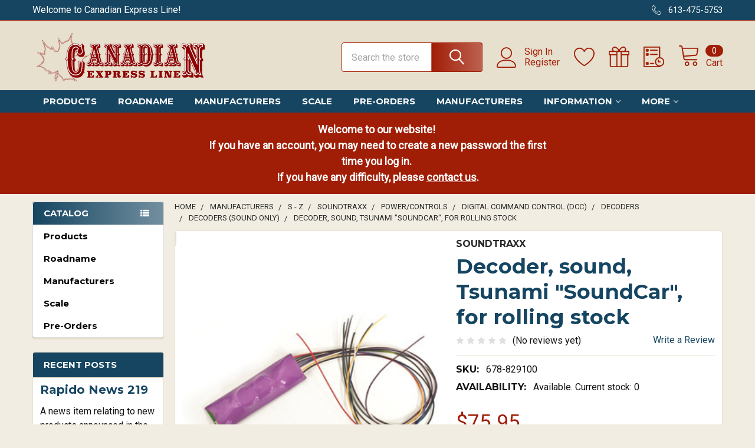

--- FILE ---
content_type: text/html; charset=UTF-8
request_url: https://canadianexpressline.com/decoder-sound-tsunami-soundcar-for-rolling-stock/
body_size: 26064
content:

        <!DOCTYPE html>
<html class="no-js" lang="en">
        <head>
        <title>Decoder, sound, Tsunami &quot;SoundCar&quot;, for rolling stock - Canadian Express Line</title>
        <link rel="dns-prefetch preconnect" href="https://cdn11.bigcommerce.com/s-qcz1q9l5ht" crossorigin><link rel="dns-prefetch preconnect" href="https://fonts.googleapis.com/" crossorigin><link rel="dns-prefetch preconnect" href="https://fonts.gstatic.com/" crossorigin>
        <meta property="product:price:amount" content="75.95" /><meta property="product:price:currency" content="CAD" /><meta property="og:url" content="https://canadianexpressline.com/decoder-sound-tsunami-soundcar-for-rolling-stock/" /><meta property="og:site_name" content="Canadian Express Line" /><meta name="keywords" content="Layout Tools/Finishing Trains Books/ Miscellaneous Power/Controls Accessories railroad, hobby, modelling "><meta name="description" content="The Tsunami &amp;quot;SoundCar&amp;quot; digital sound decoder produces rolling stock sounds. The decoder has four Hyperlight&amp;trade;-equipped outputs for interior and e"><link rel='canonical' href='https://canadianexpressline.com/decoder-sound-tsunami-soundcar-for-rolling-stock/' /><meta name='platform' content='bigcommerce.stencil' /><meta property="og:type" content="product" />
<meta property="og:title" content="Decoder, sound, Tsunami &quot;SoundCar&quot;, for rolling stock" />
<meta property="og:description" content="The Tsunami &amp;quot;SoundCar&amp;quot; digital sound decoder produces rolling stock sounds. The decoder has four Hyperlight&amp;trade;-equipped outputs for interior and e" />
<meta property="og:image" content="https://cdn11.bigcommerce.com/s-qcz1q9l5ht/products/10835/images/2620/678-829100__20091.1630097717.386.513.jpg?c=1" />
<meta property="og:availability" content="instock" />
<meta property="pinterest:richpins" content="enabled" />
        
         

        <link href="https://cdn11.bigcommerce.com/s-qcz1q9l5ht/product_images/favicon-32x32.png?t=1638486065" rel="shortcut icon">
        <meta name="viewport" content="width=device-width, initial-scale=1, maximum-scale=1">

        <script>
            document.documentElement.className = document.documentElement.className.replace('no-js', 'js');
        </script>

        <script>
    function browserSupportsAllFeatures() {
        return window.Promise
            && window.fetch
            && window.URL
            && window.URLSearchParams
            && window.WeakMap
            // object-fit support
            && ('objectFit' in document.documentElement.style);
    }

    function loadScript(src) {
        var js = document.createElement('script');
        js.src = src;
        js.onerror = function () {
            console.error('Failed to load polyfill script ' + src);
        };
        document.head.appendChild(js);
    }

    if (!browserSupportsAllFeatures()) {
        loadScript('https://cdn11.bigcommerce.com/s-qcz1q9l5ht/stencil/eb5cb190-9aca-013c-7c2f-3ef9b11d50dc/e/38069d00-9af6-013c-3af0-063805a3a969/dist/theme-bundle.polyfills.js');
    }
</script>
        <script>window.consentManagerTranslations = `{"locale":"en","locales":{"consent_manager.data_collection_warning":"en","consent_manager.accept_all_cookies":"en","consent_manager.gdpr_settings":"en","consent_manager.data_collection_preferences":"en","consent_manager.manage_data_collection_preferences":"en","consent_manager.use_data_by_cookies":"en","consent_manager.data_categories_table":"en","consent_manager.allow":"en","consent_manager.accept":"en","consent_manager.deny":"en","consent_manager.dismiss":"en","consent_manager.reject_all":"en","consent_manager.category":"en","consent_manager.purpose":"en","consent_manager.functional_category":"en","consent_manager.functional_purpose":"en","consent_manager.analytics_category":"en","consent_manager.analytics_purpose":"en","consent_manager.targeting_category":"en","consent_manager.advertising_category":"en","consent_manager.advertising_purpose":"en","consent_manager.essential_category":"en","consent_manager.esential_purpose":"en","consent_manager.yes":"en","consent_manager.no":"en","consent_manager.not_available":"en","consent_manager.cancel":"en","consent_manager.save":"en","consent_manager.back_to_preferences":"en","consent_manager.close_without_changes":"en","consent_manager.unsaved_changes":"en","consent_manager.by_using":"en","consent_manager.agree_on_data_collection":"en","consent_manager.change_preferences":"en","consent_manager.cancel_dialog_title":"en","consent_manager.privacy_policy":"en","consent_manager.allow_category_tracking":"en","consent_manager.disallow_category_tracking":"en"},"translations":{"consent_manager.data_collection_warning":"We use cookies (and other similar technologies) to collect data to improve your shopping experience.","consent_manager.accept_all_cookies":"Accept All Cookies","consent_manager.gdpr_settings":"Settings","consent_manager.data_collection_preferences":"Website Data Collection Preferences","consent_manager.manage_data_collection_preferences":"Manage Website Data Collection Preferences","consent_manager.use_data_by_cookies":" uses data collected by cookies and JavaScript libraries to improve your shopping experience.","consent_manager.data_categories_table":"The table below outlines how we use this data by category. To opt out of a category of data collection, select 'No' and save your preferences.","consent_manager.allow":"Allow","consent_manager.accept":"Accept","consent_manager.deny":"Deny","consent_manager.dismiss":"Dismiss","consent_manager.reject_all":"Reject all","consent_manager.category":"Category","consent_manager.purpose":"Purpose","consent_manager.functional_category":"Functional","consent_manager.functional_purpose":"Enables enhanced functionality, such as videos and live chat. If you do not allow these, then some or all of these functions may not work properly.","consent_manager.analytics_category":"Analytics","consent_manager.analytics_purpose":"Provide statistical information on site usage, e.g., web analytics so we can improve this website over time.","consent_manager.targeting_category":"Targeting","consent_manager.advertising_category":"Advertising","consent_manager.advertising_purpose":"Used to create profiles or personalize content to enhance your shopping experience.","consent_manager.essential_category":"Essential","consent_manager.esential_purpose":"Essential for the site and any requested services to work, but do not perform any additional or secondary function.","consent_manager.yes":"Yes","consent_manager.no":"No","consent_manager.not_available":"N/A","consent_manager.cancel":"Cancel","consent_manager.save":"Save","consent_manager.back_to_preferences":"Back to Preferences","consent_manager.close_without_changes":"You have unsaved changes to your data collection preferences. Are you sure you want to close without saving?","consent_manager.unsaved_changes":"You have unsaved changes","consent_manager.by_using":"By using our website, you're agreeing to our","consent_manager.agree_on_data_collection":"By using our website, you're agreeing to the collection of data as described in our ","consent_manager.change_preferences":"You can change your preferences at any time","consent_manager.cancel_dialog_title":"Are you sure you want to cancel?","consent_manager.privacy_policy":"Privacy Policy","consent_manager.allow_category_tracking":"Allow [CATEGORY_NAME] tracking","consent_manager.disallow_category_tracking":"Disallow [CATEGORY_NAME] tracking"}}`;</script>
        
        <script>
            window.lazySizesConfig = window.lazySizesConfig || {};
            window.lazySizesConfig.loadMode = 1;
        </script>
        <script async src="https://cdn11.bigcommerce.com/s-qcz1q9l5ht/stencil/eb5cb190-9aca-013c-7c2f-3ef9b11d50dc/e/38069d00-9af6-013c-3af0-063805a3a969/dist/theme-bundle.head_async.js"></script>

            <link href="https://fonts.googleapis.com/css?family=Barlow:600,400%7CRoboto:400%7CMontserrat:700&display=block" rel="stylesheet">
            <script async src="https://cdn11.bigcommerce.com/s-qcz1q9l5ht/stencil/eb5cb190-9aca-013c-7c2f-3ef9b11d50dc/e/38069d00-9af6-013c-3af0-063805a3a969/dist/theme-bundle.font.js"></script>
            <link data-stencil-stylesheet href="https://cdn11.bigcommerce.com/s-qcz1q9l5ht/stencil/eb5cb190-9aca-013c-7c2f-3ef9b11d50dc/e/38069d00-9af6-013c-3af0-063805a3a969/css/theme-f9e17590-1a23-013e-c09e-4ec386eca907.css" rel="stylesheet">
            
<script type="text/javascript" src="https://checkout-sdk.bigcommerce.com/v1/loader.js" defer ></script>
<script type="text/javascript">
var BCData = {"product_attributes":{"sku":"678-829100","upc":null,"mpn":null,"gtin":null,"weight":null,"base":true,"image":null,"price":{"without_tax":{"formatted":"$75.95","value":75.95,"currency":"CAD"},"tax_label":"Tax"},"stock":null,"instock":true,"stock_message":null,"purchasable":true,"purchasing_message":null,"call_for_price_message":null}};
</script>

<script nonce="">
(function () {
    var xmlHttp = new XMLHttpRequest();

    xmlHttp.open('POST', 'https://bes.gcp.data.bigcommerce.com/nobot');
    xmlHttp.setRequestHeader('Content-Type', 'application/json');
    xmlHttp.send('{"store_id":"1001933350","timezone_offset":"-4.0","timestamp":"2026-01-20T22:20:12.33214900Z","visit_id":"cdb2c513-2a03-4c79-a9f0-e385c64b1adf","channel_id":1}');
})();
</script>

        


        <!-- snippet location htmlhead -->

                    <link href="https://cdn11.bigcommerce.com/s-qcz1q9l5ht/images/stencil/608x608/products/10835/2620/678-829100__20091.1630097717.jpg?c=1" rel="preload" as="image">

    </head>
    <body class="csscolumns papaSupermarket-layout--left-sidebar 
        papaSupermarket-style--modern
        papaSupermarket-pageType--product 
        papaSupermarket-page--pages-product 
        emthemesModez-productUniform
        
        
        
        
        
        
        
        
        " id="topOfPage">


        <!-- snippet location header -->
        <svg data-src="https://cdn11.bigcommerce.com/s-qcz1q9l5ht/stencil/eb5cb190-9aca-013c-7c2f-3ef9b11d50dc/e/38069d00-9af6-013c-3af0-063805a3a969/img/icon-sprite.svg" class="icons-svg-sprite"></svg>

            <div data-emthemesmodez-remote-banner="emthemesModezBannersBlockAdvTopHeader"></div>
<header class="header" role="banner" >
    <a href="#" class="mobileMenu-toggle" data-mobile-menu-toggle="menu">
        <span class="mobileMenu-toggleIcon">Toggle menu</span>
    </a>

    <div class="emthemesModez-header-topSection">
        <div class="container">
            <nav class="navUser navUser--storeInfo">
    <ul class="navUser-section">
        <li class="navUser-item">
            <span class="navUser-welcome">Welcome to Canadian Express Line!</span>
        </li>
        <li class="navUser-item">
            <div data-emthemesmodez-remote-banner="emthemesModezBannersBlockTopHeaderBanner01"></div>
        </li>
    </ul>
</nav>

<nav class="navUser">

        <div data-emthemesmodez-remote-banner="emthemesModezBannersBlockTopHeaderBanner02"></div>

        
    <ul class="navUser-section">
        

        <li class="navUser-item">
            <a class="navUser-action" href="tel:613-475-5753">
                <span class="navUser-item-icon emthemesModez-icon-linear-phone-handset"></span>
                <span>613-475-5753</span>
            </a>
        </li>

    </ul>
</nav>        </div>
    </div>

    <div class="emthemesModez-header-userSection emthemesModez-header-userSection--logo-left">
        <div class="container">
            <nav class="navUser">
    
    <ul class="navUser-section navUser-section--alt">

            <li class="navUser-item navUser-item--account">
                    <span class="navUser-item-icon navUser-item-accountIcon emthemesModez-icon-linear-user"></span>
                    <div class="navUser-actions">
                        <a class="navUser-action" href="/login.php">
                            <span class="navUser-item-loginLabel">Sign In</span>
                        </a>
                            <a class="navUser-action" href="/login.php?action=create_account">Register</a>
                    </div>
            </li>

            <li class="navUser-item">
                <a class="navUser-action navUser-action--wishlist" href="/wishlist.php" title="Wish Lists">
                    <span class="navUser-item-icon navUser-item-wishlistIcon"><svg class="icon"><use href="#icon-heart" /></svg></span>
                    <span class="navUser-item-wishlistLabel"><span class='firstword'>Wish </span>Lists</span>
                </a>
            </li>
        

        <li class="navUser-item navUser-item--compare">
            <a class="navUser-action navUser-action--compare" href="/compare" data-compare-nav>Compare <span class="countPill countPill--positive countPill--alt"></span></a>
        </li>
        
            <li class="navUser-item">
                <a class="navUser-action navUser-action--giftCert" href="/giftcertificates.php" title="Gift Certificates">
                    <span class="navUser-item-icon navUser-item-giftCertIcon"><svg class="icon"><use href="#icon-gift" /></svg></span>
                    <span class="navUser-item-giftCertLabel"><span class='firstword'>Gift </span>Certificates</span>
                </a>
            </li>

        <li class="navUser-item navUser-item--recentlyViewed">
            <a class="navUser-action navUser-action--recentlyViewed" href="#recently-viewed" data-dropdown="recently-viewed-dropdown" data-options="align:right" title="Recently Viewed" style="display:none">
                <span class="navUser-item-icon navUser-item-recentlyViewedIcon"><svg class="icon"><use href="#icon-recent-list" /></svg></span>
                <span class="navUser-item-recentlyViewedLabel"><span class='firstword'>Recently </span>Viewed</span>
            </a>
            <div class="dropdown-menu" id="recently-viewed-dropdown" data-dropdown-content aria-hidden="true"></div>
        </li>

        <li class="navUser-item navUser-item--cart">

            <a
                class="navUser-action navUser-action--cart"
                data-cart-preview
                data-dropdown="cart-preview-dropdown"
                data-options="align:right"
                href="/cart.php"
                title="Cart">
                <span class="navUser-item-icon navUser-item-cartIcon"><svg class="icon"><use href="#icon-cart" /></svg></span>
                <span class="navUser-item-cartLabel">Cart</span> <span class="countPill cart-quantity"></span>
            </a>

            <div class="dropdown-menu" id="cart-preview-dropdown" data-dropdown-content aria-hidden="true"></div>
        </li>
    </ul>
</nav>

                <div class="header-logo header-logo--left">
                    <a href="https://canadianexpressline.com/" data-instantload='{"page":"home"}'>
            <div class="header-logo-image-container">
                <img class="header-logo-image" src="https://cdn11.bigcommerce.com/s-qcz1q9l5ht/images/stencil/500x100/cel-logo-21_1629730634__62845.original.png" srcset="https://cdn11.bigcommerce.com/s-qcz1q9l5ht/images/stencil/500x100/cel-logo-21_1629730634__62845.original.png 1x, https://cdn11.bigcommerce.com/s-qcz1q9l5ht/images/stencil/1000w/cel-logo-21_1629730634__62845.original.png 2x" alt="Canadian Express Line" title="Canadian Express Line">
            </div>
</a>
                </div>

            <div class="emthemesModez-quickSearch" data-prevent-quick-search-close>
    <!-- snippet location forms_search -->
    <form class="form" action="/search.php">
        <fieldset class="form-fieldset">
            <div class="form-field">
                <label class="is-srOnly" for="search_query">Search</label>
                <div class="form-prefixPostfix wrap">
                    <input class="form-input" data-search-quick name="search_query" id="search_query" data-error-message="Search field cannot be empty." placeholder="Search the store" autocomplete="off">
                    <input type="submit" class="button button--primary form-prefixPostfix-button--postfix" value="Search" />
                </div>
            </div>
        </fieldset>
    </form>
</div>        </div>
    </div>

    <div class="navPages-container navPages-container--bg" id="menu" data-menu>
        <div class="container">
            <nav class="navPages">

        <ul class="navPages-list navPages-list--categories">
                    <li class="navPages-item navPages-item--standard">
                        <a class="navPages-action" href="https://canadianexpressline.com/products/" data-instantload >Products</a>
                    </li>
                    <li class="navPages-item navPages-item--standard">
                        <a class="navPages-action" href="https://canadianexpressline.com/roadname/" data-instantload >Roadname</a>
                    </li>
                    <li class="navPages-item navPages-item--standard">
                        <a class="navPages-action" href="https://canadianexpressline.com/manufacturers/" data-instantload >Manufacturers</a>
                    </li>
                    <li class="navPages-item navPages-item--standard">
                        <a class="navPages-action" href="https://canadianexpressline.com/scale/" data-instantload >Scale</a>
                    </li>
                    <li class="navPages-item navPages-item--standard">
                        <a class="navPages-action" href="https://canadianexpressline.com/pre-orders/" data-instantload >Pre-Orders</a>
                    </li>
        </ul>
    
    
        <ul class="navPages-list">
                <li class="navPages-item">
                    <a class="navPages-action" data-instantload href="/brands/">Manufacturers</a>
                </li>
                <li class="navPages-item">
                    <a class="navPages-action has-subMenu" href="/how-to-use-this-website/" 
    data-instantload
    data-collapsible="navPages-page-1"
    data-collapsible-disabled-breakpoint="medium"
    data-collapsible-disabled-state="open"
    data-collapsible-enabled-state="closed">
    Information <i class="icon navPages-action-moreIcon" aria-hidden="true"><svg><use href="#icon-chevron-down" /></svg></i>
</a>
<div class="navPage-subMenu navPage-subMenu--standard" id="navPages-page-1" aria-hidden="true" tabindex="-1">
    <ul class="navPage-subMenu-list">
        <li class="navPage-subMenu-item">
            <a class="navPage-subMenu-action navPages-action" data-instantload href="/how-to-use-this-website/">Information</a>
        </li>
            <li class="navPage-subMenu-item">
                    <a class="navPage-subMenu-action navPages-action" data-instantload href="https://canadianexpressline.com/how-to-use-this-website/">How To Use This Website</a>
            </li>
            <li class="navPage-subMenu-item">
                    <a class="navPage-subMenu-action navPages-action" data-instantload href="https://canadianexpressline.com/abbreviations-guide/">Abbreviations Guide</a>
            </li>
            <li class="navPage-subMenu-item">
                    <a class="navPage-subMenu-action navPages-action" data-instantload href="https://canadianexpressline.com/pre-ordering/">Pre-Ordering</a>
            </li>
            <li class="navPage-subMenu-item">
                    <a class="navPage-subMenu-action navPages-action" data-instantload href="https://canadianexpressline.com/shipping-returns/">Shipping &amp; Returns</a>
            </li>
            <li class="navPage-subMenu-item">
                    <a class="navPage-subMenu-action navPages-action" data-instantload href="https://canadianexpressline.com/about-us/">About Us</a>
            </li>
            <li class="navPage-subMenu-item">
                    <a class="navPage-subMenu-action navPages-action" data-instantload href="https://canadianexpressline.com/privacy/">Privacy Policy</a>
            </li>
            <li class="navPage-subMenu-item">
                    <a class="navPage-subMenu-action navPages-action" data-instantload href="/sitemap.php">Site Map</a>
            </li>
    </ul>
</div>
                </li>
                <li class="navPages-item">
                    <a class="navPages-action" data-instantload href="/giftcertificates.php">Gift Certificates</a>
                </li>
                <li class="navPages-item">
                    <a class="navPages-action has-subMenu" href="/latest-news/" 
    data-instantload
    data-collapsible="navPages-page-3"
    data-collapsible-disabled-breakpoint="medium"
    data-collapsible-disabled-state="open"
    data-collapsible-enabled-state="closed">
    News <i class="icon navPages-action-moreIcon" aria-hidden="true"><svg><use href="#icon-chevron-down" /></svg></i>
</a>
<div class="navPage-subMenu navPage-subMenu--standard" id="navPages-page-3" aria-hidden="true" tabindex="-1">
    <ul class="navPage-subMenu-list">
        <li class="navPage-subMenu-item">
            <a class="navPage-subMenu-action navPages-action" data-instantload href="/latest-news/">News</a>
        </li>
            <li class="navPage-subMenu-item">
                    <a class="navPage-subMenu-action navPages-action" data-instantload href="https://canadianexpressline.com/latest-news/">Latest News</a>
            </li>
            <li class="navPage-subMenu-item">
                    <a class="navPage-subMenu-action navPages-action" data-instantload href="https://canadianexpressline.com/newsletter/">Newsletter</a>
            </li>
    </ul>
</div>
                </li>
                <li class="navPages-item">
                    <a class="navPages-action" data-instantload href="https://canadianexpressline.com/contact-us/">Contact Us</a>
                </li>
        </ul>
    <ul class="navPages-list navPages-list--user">
            <li class="navPages-item">
                <a class="navPages-action" href="/giftcertificates.php">Gift Certificates</a>
            </li>
            <li class="navPages-item">
                <a class="navPages-action" href="/login.php">Sign In</a>
                    <a class="navPages-action" href="/login.php?action=create_account">Register</a>
            </li>
    </ul>

    <div class="navPages-socials">
            </div>
</nav>
        </div>
    </div>

    <div data-content-region="header_navigation_bottom--global"></div>
</header>

<div class="emthemesModez-quickSearch emthemesModez-quickSearch--mobileOnly" data-prevent-quick-search-close>
    <!-- snippet location forms_search -->
    <form class="form" action="/search.php">
        <fieldset class="form-fieldset">
            <div class="form-field">
                <label class="is-srOnly" for="search_query_mobile">Search</label>
                <div class="form-prefixPostfix wrap">
                    <input class="form-input" data-search-quick name="search_query" id="search_query_mobile" data-error-message="Search field cannot be empty." placeholder="Search the store" autocomplete="off">
                    <input type="submit" class="button button--primary form-prefixPostfix-button--postfix" value="Search" />
                </div>
            </div>
        </fieldset>
    </form>
</div>
<div class="dropdown dropdown--quickSearch" id="quickSearch" aria-hidden="true" tabindex="-1" data-prevent-quick-search-close>
    <div class="container">
        <section class="quickSearchResults" data-bind="html: results"></section>
    </div>
</div>
<div class="emthemesModez-overlay"></div>

<div data-content-region="header_bottom--global"><div data-layout-id="aeac84f3-6824-4596-ad84-1228f47eff5f">       <div data-sub-layout-container="5b7d929d-6f19-490f-a16b-3ed9dd43613b" data-layout-name="Layout">
    <style data-container-styling="5b7d929d-6f19-490f-a16b-3ed9dd43613b">
        [data-sub-layout-container="5b7d929d-6f19-490f-a16b-3ed9dd43613b"] {
            box-sizing: border-box;
            display: flex;
            flex-wrap: wrap;
            z-index: 0;
            position: relative;
            height: ;
            background-color: rgba(161, 30, 6, 1);
            padding-top: 15px;
            padding-right: 15px;
            padding-bottom: 15px;
            padding-left: 15px;
            margin-top: 0px;
            margin-right: 0px;
            margin-bottom: 0px;
            margin-left: 0px;
            border-width: 0px;
            border-style: solid;
            border-color: #333333;
        }

        [data-sub-layout-container="5b7d929d-6f19-490f-a16b-3ed9dd43613b"]:after {
            display: block;
            position: absolute;
            top: 0;
            left: 0;
            bottom: 0;
            right: 0;
            background-size: cover;
            z-index: -2;
            content: '';
        }
    </style>

    <div data-sub-layout="4244ddb7-e268-44e4-9a3d-833e129447d0">
        <style data-column-styling="4244ddb7-e268-44e4-9a3d-833e129447d0">
            [data-sub-layout="4244ddb7-e268-44e4-9a3d-833e129447d0"] {
                display: flex;
                flex-direction: column;
                box-sizing: border-box;
                flex-basis: 25%;
                max-width: 25%;
                z-index: 0;
                position: relative;
                height: ;
                padding-top: 0px;
                padding-right: 10.5px;
                padding-bottom: 0px;
                padding-left: 10.5px;
                margin-top: 0px;
                margin-right: 0px;
                margin-bottom: 0px;
                margin-left: 0px;
                border-width: 0px;
                border-style: solid;
                border-color: #333333;
                justify-content: center;
            }
            [data-sub-layout="4244ddb7-e268-44e4-9a3d-833e129447d0"]:after {
                display: block;
                position: absolute;
                top: 0;
                left: 0;
                bottom: 0;
                right: 0;
                background-size: cover;
                z-index: auto;
            }
            @media only screen and (max-width: 700px) {
                [data-sub-layout="4244ddb7-e268-44e4-9a3d-833e129447d0"] {
                    flex-basis: 100%;
                    max-width: 100%;
                }
            }
        </style>
    </div>
    <div data-sub-layout="2080d6e7-1e76-410d-bb9d-a3177487968c">
        <style data-column-styling="2080d6e7-1e76-410d-bb9d-a3177487968c">
            [data-sub-layout="2080d6e7-1e76-410d-bb9d-a3177487968c"] {
                display: flex;
                flex-direction: column;
                box-sizing: border-box;
                flex-basis: 50%;
                max-width: 50%;
                z-index: 0;
                position: relative;
                height: ;
                padding-top: 0px;
                padding-right: 10.5px;
                padding-bottom: 0px;
                padding-left: 10.5px;
                margin-top: 0px;
                margin-right: 0px;
                margin-bottom: 0px;
                margin-left: 0px;
                border-width: 0px;
                border-style: solid;
                border-color: #333333;
                justify-content: center;
            }
            [data-sub-layout="2080d6e7-1e76-410d-bb9d-a3177487968c"]:after {
                display: block;
                position: absolute;
                top: 0;
                left: 0;
                bottom: 0;
                right: 0;
                background-size: cover;
                z-index: auto;
            }
            @media only screen and (max-width: 700px) {
                [data-sub-layout="2080d6e7-1e76-410d-bb9d-a3177487968c"] {
                    flex-basis: 100%;
                    max-width: 100%;
                }
            }
        </style>
        <div data-widget-id="505eec14-a9a6-43f5-a666-acd11a703225" data-placement-id="6aa694b8-a54e-49a6-980d-f9e5fadd8059" data-placement-status="ACTIVE"><style>
    .sd-simple-text-505eec14-a9a6-43f5-a666-acd11a703225 {
      padding-top: 0px;
      padding-right: 0px;
      padding-bottom: 0px;
      padding-left: 0px;

      margin-top: 0px;
      margin-right: 0px;
      margin-bottom: 0px;
      margin-left: 0px;

    }

    .sd-simple-text-505eec14-a9a6-43f5-a666-acd11a703225 * {
      margin: 0;
      padding: 0;

        color: rgba(255,255,255,1);
        font-family: inherit;
        font-weight: 600;
        font-size: 18px;
        min-height: 18px;

    }

    .sd-simple-text-505eec14-a9a6-43f5-a666-acd11a703225 {
        text-align: center;
    }

    #sd-simple-text-editable-505eec14-a9a6-43f5-a666-acd11a703225 {
      min-width: 14px;
      line-height: 1.5;
      display: inline-block;
    }

    #sd-simple-text-editable-505eec14-a9a6-43f5-a666-acd11a703225[data-edit-mode="true"]:hover,
    #sd-simple-text-editable-505eec14-a9a6-43f5-a666-acd11a703225[data-edit-mode="true"]:active,
    #sd-simple-text-editable-505eec14-a9a6-43f5-a666-acd11a703225[data-edit-mode="true"]:focus {
      outline: 1px dashed #3C64F4;
    }

    #sd-simple-text-editable-505eec14-a9a6-43f5-a666-acd11a703225 strong,
    #sd-simple-text-editable-505eec14-a9a6-43f5-a666-acd11a703225 strong * {
      font-weight: bold;
    }

    #sd-simple-text-editable-505eec14-a9a6-43f5-a666-acd11a703225 a {
      color: inherit;
    }

    @supports (color: color-mix(in srgb, #000 50%, #fff 50%)) {
      #sd-simple-text-editable-505eec14-a9a6-43f5-a666-acd11a703225 a:hover,
      #sd-simple-text-editable-505eec14-a9a6-43f5-a666-acd11a703225 a:active,
      #sd-simple-text-editable-505eec14-a9a6-43f5-a666-acd11a703225 a:focus {
        color: color-mix(in srgb, currentColor 68%, white 32%);
      }
    }

    @supports not (color: color-mix(in srgb, #000 50%, #fff 50%)) {
      #sd-simple-text-editable-505eec14-a9a6-43f5-a666-acd11a703225 a:hover,
      #sd-simple-text-editable-505eec14-a9a6-43f5-a666-acd11a703225 a:active,
      #sd-simple-text-editable-505eec14-a9a6-43f5-a666-acd11a703225 a:focus {
        filter: brightness(2);
      }
    }
</style>

<div class="sd-simple-text-505eec14-a9a6-43f5-a666-acd11a703225 ">
  <div id="sd-simple-text-editable-505eec14-a9a6-43f5-a666-acd11a703225" data-edit-mode="">
    <p>Welcome to our website!&nbsp;<br>If you have an account, you may need to create a new password the first time you log in.&nbsp;<br>If you have any difficulty, please <a href="contact-us/">contact us</a>.</p>
  </div>
</div>

</div>
    </div>
    <div data-sub-layout="1545f3b8-5976-488d-bebc-bbb7b91540b2">
        <style data-column-styling="1545f3b8-5976-488d-bebc-bbb7b91540b2">
            [data-sub-layout="1545f3b8-5976-488d-bebc-bbb7b91540b2"] {
                display: flex;
                flex-direction: column;
                box-sizing: border-box;
                flex-basis: 25%;
                max-width: 25%;
                z-index: 0;
                position: relative;
                height: ;
                padding-top: 0px;
                padding-right: 10.5px;
                padding-bottom: 0px;
                padding-left: 10.5px;
                margin-top: 0px;
                margin-right: 0px;
                margin-bottom: 0px;
                margin-left: 0px;
                border-width: 0px;
                border-style: solid;
                border-color: #333333;
                justify-content: center;
            }
            [data-sub-layout="1545f3b8-5976-488d-bebc-bbb7b91540b2"]:after {
                display: block;
                position: absolute;
                top: 0;
                left: 0;
                bottom: 0;
                right: 0;
                background-size: cover;
                z-index: auto;
            }
            @media only screen and (max-width: 700px) {
                [data-sub-layout="1545f3b8-5976-488d-bebc-bbb7b91540b2"] {
                    flex-basis: 100%;
                    max-width: 100%;
                }
            }
        </style>
    </div>
</div>

</div></div>
<div data-content-region="header_bottom"></div>

        <div class="body" data-currency-code="CAD">
     
    <div class="container">
        
        <div class="page">
            <div class="page-sidebar">
                <nav class="navList navList--aside">
    <div data-content-region="home_sidebar_top--global"></div>
    <div data-content-region="home_sidebar_top"></div>

    <div class="sidebarBlock sidebarBlock--verticalCategories sidebarBlock--verticalAllCategories">
    <div class="emthemesModez-navPages-verticalCategories-container">
        <a class="navPages-action has-subMenu" data-collapsible="emthemesModez-verticalCategories-sidebar"
            data-collapsible-disabled-breakpoint="medium"
            data-collapsible-disabled-state="open"
            data-collapsible-enabled-state="closed">Catalog</a>
        <div class="emthemesModez-verticalCategories emthemesModez-verticalCategories--open" id="emthemesModez-verticalCategories-sidebar" aria-hidden="false">
            <ul class="navPages-list navPages-list--categories">
                        <li class="navPages-item">
                            <a class="navPages-action" href="https://canadianexpressline.com/products/" data-instantload >Products</a>
                        </li>
                        <li class="navPages-item">
                            <a class="navPages-action" href="https://canadianexpressline.com/roadname/" data-instantload >Roadname</a>
                        </li>
                        <li class="navPages-item">
                            <a class="navPages-action" href="https://canadianexpressline.com/manufacturers/" data-instantload >Manufacturers</a>
                        </li>
                        <li class="navPages-item">
                            <a class="navPages-action" href="https://canadianexpressline.com/scale/" data-instantload >Scale</a>
                        </li>
                        <li class="navPages-item">
                            <a class="navPages-action" href="https://canadianexpressline.com/pre-orders/" data-instantload >Pre-Orders</a>
                        </li>
            </ul>
        </div>
    </div>
</div>
    

    <div data-content-region="home_sidebar_below_menu--global"></div>
    <div data-content-region="home_sidebar_below_menu"></div>


    <div data-content-region="home_sidebar_below_brands--global"></div>
    <div data-content-region="home_sidebar_below_brands"></div>

    <div data-emthemesmodez-remote-banner="emthemesModezBannersBlockSidebar01"></div>

    
        <div class="sidebarBlock sidebarBlock--blog">
    <h5 class="sidebarBlock-heading" data-collapsible="#sidebar-blog-navList" data-collapsible-disabled-breakpoint="medium" aria-expanded="false">Recent Posts</h5>
    <ul class="navList">
        <li class="navList-item">
            <article class="blog  ">
    <div class="blog-post-figure">
    </div>

    <div class="blog-post-body">
        <header class="blog-header">
                <h2 class="blog-title">
                    <a data-instantload href="https://canadianexpressline.com/latest-news/rapido-news-219/">Rapido News 219</a>
                </h2>
        </header>

        <div class="blog-post">
                    <div class="blog-summary">
                        A news item relating to new products announced in the latest Rapido News has been posted to the arch
                            &hellip; 
                    </div>

                <div class="blog-dateContainer">
                        <div class="blog-readmore"><a data-instantload href="https://canadianexpressline.com/latest-news/rapido-news-219/">read more</a></div>
                    <div class="blog-date"><span class="blog-date-date">2026 Jan 1st</span></div>
                </div>
        </div>



    </div>
</article>
        </li>
        <li class="navList-item">
            <article class="blog  ">
    <div class="blog-post-figure">
    </div>

    <div class="blog-post-body">
        <header class="blog-header">
                <h2 class="blog-title">
                    <a data-instantload href="https://canadianexpressline.com/latest-news/rapido-news-219-ho-go-transit-locomotives-and-cars-loaded-into-store/">Rapido News 219 - HO GO Transit locomotives and cars loaded into Store</a>
                </h2>
        </header>

        <div class="blog-post">
                    <div class="blog-summary">
                        Rapido's Christmas edition announced a number of GO Transit train sets, locomotives, APCUs and commu
                            &hellip; 
                    </div>

                <div class="blog-dateContainer">
                        <div class="blog-readmore"><a data-instantload href="https://canadianexpressline.com/latest-news/rapido-news-219-ho-go-transit-locomotives-and-cars-loaded-into-store/">read more</a></div>
                    <div class="blog-date"><span class="blog-date-date">2025 Dec 26th</span></div>
                </div>
        </div>



    </div>
</article>
        </li>
        <li class="navList-item">
            <article class="blog  ">
    <div class="blog-post-figure">
    </div>

    <div class="blog-post-body">
        <header class="blog-header">
                <h2 class="blog-title">
                    <a data-instantload href="https://canadianexpressline.com/latest-news/sale-15-off-most-stock-/">SALE! - 15% off most stock </a>
                </h2>
        </header>

        <div class="blog-post">
                    <div class="blog-summary">
                        I'll knock an extra 15% off all current stock except for Peco and Rapido, if requested. Just order i
                            &hellip; 
                    </div>

                <div class="blog-dateContainer">
                        <div class="blog-readmore"><a data-instantload href="https://canadianexpressline.com/latest-news/sale-15-off-most-stock-/">read more</a></div>
                    <div class="blog-date"><span class="blog-date-date">2025 Dec 5th</span></div>
                </div>
        </div>



    </div>
</article>
        </li>
        <li class="navList-item">
            <article class="blog  ">
    <div class="blog-post-figure">
    </div>

    <div class="blog-post-body">
        <header class="blog-header">
                <h2 class="blog-title">
                    <a data-instantload href="https://canadianexpressline.com/latest-news/rapido-news-217/">Rapido News 217</a>
                </h2>
        </header>

        <div class="blog-post">
                    <div class="blog-summary">
                        A news item relating to new products announced in the latest Rapido News has been posted to the arch
                            &hellip; 
                    </div>

                <div class="blog-dateContainer">
                        <div class="blog-readmore"><a data-instantload href="https://canadianexpressline.com/latest-news/rapido-news-217/">read more</a></div>
                    <div class="blog-date"><span class="blog-date-date">2025 Dec 3rd</span></div>
                </div>
        </div>



    </div>
</article>
        </li>
        <li class="navList-item">
            <article class="blog  ">
    <div class="blog-post-figure">
    </div>

    <div class="blog-post-body">
        <header class="blog-header">
                <h2 class="blog-title">
                    <a data-instantload href="https://canadianexpressline.com/latest-news/turnout-sale-change/">Turnout Sale Change</a>
                </h2>
        </header>

        <div class="blog-post">
                    <div class="blog-summary">
                        The sale on track turnouts will end on the 16th November, except for Micro Engineering. That will co
                            &hellip; 
                    </div>

                <div class="blog-dateContainer">
                        <div class="blog-readmore"><a data-instantload href="https://canadianexpressline.com/latest-news/turnout-sale-change/">read more</a></div>
                    <div class="blog-date"><span class="blog-date-date">2025 Nov 13th</span></div>
                </div>
        </div>



    </div>
</article>
        </li>
        <li class="navList-item">
            <article class="blog  ">
    <div class="blog-post-figure">
    </div>

    <div class="blog-post-body">
        <header class="blog-header">
                <h2 class="blog-title">
                    <a data-instantload href="https://canadianexpressline.com/latest-news/juneco-scale-models-production-ceased/">Juneco Scale Models - Production Ceased</a>
                </h2>
        </header>

        <div class="blog-post">
                    <div class="blog-summary">
                        Juneco was the manufacturing arm of Canadian model railway distributor Inter-Hobbies Distributing. I
                            &hellip; 
                    </div>

                <div class="blog-dateContainer">
                        <div class="blog-readmore"><a data-instantload href="https://canadianexpressline.com/latest-news/juneco-scale-models-production-ceased/">read more</a></div>
                    <div class="blog-date"><span class="blog-date-date">2025 Nov 10th</span></div>
                </div>
        </div>



    </div>
</article>
        </li>
    </ul>
</div>

        <div data-emthemesmodez-remote-banner="emthemesModezBannersBlockSidebar02"></div>

    <div data-content-region="home_sidebar_bottom"></div>
    <div data-content-region="home_sidebar_bottom--global"></div>
</nav>
            </div>
            <main class="page-content">

    <ul class="breadcrumbs">
            <li class="breadcrumb ">
                <a data-instantload href="https://canadianexpressline.com/" class="breadcrumb-label">
                    <span>Home</span>
                </a>
            </li>
            <li class="breadcrumb ">
                <a data-instantload href="https://canadianexpressline.com/manufacturers/" class="breadcrumb-label">
                    <span>Manufacturers</span>
                </a>
            </li>
            <li class="breadcrumb ">
                <a data-instantload href="https://canadianexpressline.com/manufacturers/s-z/" class="breadcrumb-label">
                    <span>S - Z</span>
                </a>
            </li>
            <li class="breadcrumb ">
                <a data-instantload href="https://canadianexpressline.com/manufacturers/s-z/soundtraxx/" class="breadcrumb-label">
                    <span>SoundTraxx</span>
                </a>
            </li>
            <li class="breadcrumb ">
                <a data-instantload href="https://canadianexpressline.com/manufacturers/s-z/soundtraxx/power-controls/" class="breadcrumb-label">
                    <span>Power/Controls</span>
                </a>
            </li>
            <li class="breadcrumb ">
                <a data-instantload href="https://canadianexpressline.com/manufacturers/s-z/soundtraxx/power-controls/digital-command-control-dcc/" class="breadcrumb-label">
                    <span>Digital Command Control (DCC)</span>
                </a>
            </li>
            <li class="breadcrumb ">
                <a data-instantload href="https://canadianexpressline.com/manufacturers/s-z/soundtraxx/power-controls/digital-command-control-dcc/dcc-decoders/" class="breadcrumb-label">
                    <span>Decoders</span>
                </a>
            </li>
            <li class="breadcrumb ">
                <a data-instantload href="https://canadianexpressline.com/manufacturers/s-z/soundtraxx/power-controls/digital-command-control-dcc/dcc-decoders/decoders-sound-only/" class="breadcrumb-label">
                    <span>Decoders (Sound Only)</span>
                </a>
            </li>
            <li class="breadcrumb is-active">
                <a data-instantload href="https://canadianexpressline.com/decoder-sound-tsunami-soundcar-for-rolling-stock/" class="breadcrumb-label">
                    <span>Decoder, sound, Tsunami &quot;SoundCar&quot;, for rolling stock</span>
                </a>
            </li>
</ul>

<script type="application/ld+json">
{
    "@context": "https://schema.org",
    "@type": "BreadcrumbList",
    "itemListElement":
    [
        {
            "@type": "ListItem",
            "position": 1,
            "item": {
                "@id": "https://canadianexpressline.com/",
                "name": "Home"
            }
        },
        {
            "@type": "ListItem",
            "position": 2,
            "item": {
                "@id": "https://canadianexpressline.com/manufacturers/",
                "name": "Manufacturers"
            }
        },
        {
            "@type": "ListItem",
            "position": 3,
            "item": {
                "@id": "https://canadianexpressline.com/manufacturers/s-z/",
                "name": "S - Z"
            }
        },
        {
            "@type": "ListItem",
            "position": 4,
            "item": {
                "@id": "https://canadianexpressline.com/manufacturers/s-z/soundtraxx/",
                "name": "SoundTraxx"
            }
        },
        {
            "@type": "ListItem",
            "position": 5,
            "item": {
                "@id": "https://canadianexpressline.com/manufacturers/s-z/soundtraxx/power-controls/",
                "name": "Power/Controls"
            }
        },
        {
            "@type": "ListItem",
            "position": 6,
            "item": {
                "@id": "https://canadianexpressline.com/manufacturers/s-z/soundtraxx/power-controls/digital-command-control-dcc/",
                "name": "Digital Command Control (DCC)"
            }
        },
        {
            "@type": "ListItem",
            "position": 7,
            "item": {
                "@id": "https://canadianexpressline.com/manufacturers/s-z/soundtraxx/power-controls/digital-command-control-dcc/dcc-decoders/",
                "name": "Decoders"
            }
        },
        {
            "@type": "ListItem",
            "position": 8,
            "item": {
                "@id": "https://canadianexpressline.com/manufacturers/s-z/soundtraxx/power-controls/digital-command-control-dcc/dcc-decoders/decoders-sound-only/",
                "name": "Decoders (Sound Only)"
            }
        },
        {
            "@type": "ListItem",
            "position": 9,
            "item": {
                "@id": "https://canadianexpressline.com/decoder-sound-tsunami-soundcar-for-rolling-stock/",
                "name": "Decoder, sound, Tsunami \"SoundCar\", for rolling stock"
            }
        }
    ]
}
</script>

    <div class="productView-scope">
        

<div class="productView productView--half"
>

    <div class="productView-detailsWrapper">
        <div data-also-bought-parent-scope class="productView-beforeAlsoBought">
            <section class="productView-details">
                <div class="productView-product">
                    <h5 class="productView-brand">
                        <a href="https://canadianexpressline.com/soundtraxx/"><span>SoundTraxx</span></a>
                    </h5>
                    
                    <h1 class="productView-title">Decoder, sound, Tsunami &quot;SoundCar&quot;, for rolling stock</h1>

                    <div class="productView-rating">
                                    <span class="icon icon--ratingEmpty">
            <svg>
                <use href="#icon-star" />
            </svg>
        </span>
        <span class="icon icon--ratingEmpty">
            <svg>
                <use href="#icon-star" />
            </svg>
        </span>
        <span class="icon icon--ratingEmpty">
            <svg>
                <use href="#icon-star" />
            </svg>
        </span>
        <span class="icon icon--ratingEmpty">
            <svg>
                <use href="#icon-star" />
            </svg>
        </span>
        <span class="icon icon--ratingEmpty">
            <svg>
                <use href="#icon-star" />
            </svg>
        </span>
<!-- snippet location product_rating -->
                            <span class="productView-reviewLink">
                                    (No reviews yet)
                            </span>
                            <span class="productView-reviewLink">
                                <a href="https://canadianexpressline.com/decoder-sound-tsunami-soundcar-for-rolling-stock/"
                                        data-reveal-id="modal-review-form"
                                >
                                Write a Review
                                </a>
                            </span>
                            <div id="modal-review-form" class="modal" data-reveal>
    
    
    
    
    <div class="modal-header">
        <h2 class="modal-header-title">Write a Review</h2>
        <a href="#" class="modal-close" aria-label="Close" role="button">
            <svg class="icon"><use href="#icon-close" /></svg>
        </a>
    </div>
    <div class="modal-body">
        <div class="writeReview-productDetails">
            <div class="writeReview-productImage-container">
                        <img src="https://cdn11.bigcommerce.com/s-qcz1q9l5ht/images/stencil/608x608/products/10835/2620/678-829100__20091.1630097717.jpg?c=1" alt="Decoder, sound, Tsunami &quot;SoundCar&quot;, for rolling stock" title="Decoder, sound, Tsunami &quot;SoundCar&quot;, for rolling stock" data-sizes="auto"
        srcset="[data-uri]"
    data-srcset="https://cdn11.bigcommerce.com/s-qcz1q9l5ht/images/stencil/80w/products/10835/2620/678-829100__20091.1630097717.jpg?c=1 80w, https://cdn11.bigcommerce.com/s-qcz1q9l5ht/images/stencil/160w/products/10835/2620/678-829100__20091.1630097717.jpg?c=1 160w, https://cdn11.bigcommerce.com/s-qcz1q9l5ht/images/stencil/320w/products/10835/2620/678-829100__20091.1630097717.jpg?c=1 320w, https://cdn11.bigcommerce.com/s-qcz1q9l5ht/images/stencil/640w/products/10835/2620/678-829100__20091.1630097717.jpg?c=1 640w, https://cdn11.bigcommerce.com/s-qcz1q9l5ht/images/stencil/960w/products/10835/2620/678-829100__20091.1630097717.jpg?c=1 960w, https://cdn11.bigcommerce.com/s-qcz1q9l5ht/images/stencil/1280w/products/10835/2620/678-829100__20091.1630097717.jpg?c=1 1280w, https://cdn11.bigcommerce.com/s-qcz1q9l5ht/images/stencil/1920w/products/10835/2620/678-829100__20091.1630097717.jpg?c=1 1920w, https://cdn11.bigcommerce.com/s-qcz1q9l5ht/images/stencil/2560w/products/10835/2620/678-829100__20091.1630097717.jpg?c=1 2560w"
    
    class="lazyload"
    loading="lazy"
     />            </div>
            <h6 class="product-brand">SoundTraxx</h6>
            <h5 class="product-title">Decoder, sound, Tsunami &quot;SoundCar&quot;, for rolling stock</h5>
        </div>
        <form class="form writeReview-form" action="/postreview.php" method="post">
            <fieldset class="form-fieldset">
                <div class="form-field">
                    <label class="form-label" for="rating-rate">Rating
                        <small>Required</small>
                    </label>
                    <!-- Stars -->
                    <!-- TODO: Review Stars need to be componentised, both for display and input -->
                    <select id="rating-rate" class="form-select" name="revrating">
                        <option value="">Select Rating</option>
                                <option value="1">1 star (worst)</option>
                                <option value="2">2 stars</option>
                                <option value="3">3 stars (average)</option>
                                <option value="4">4 stars</option>
                                <option value="5">5 stars (best)</option>
                    </select>
                </div>

                <!-- Name -->
                    <div class="form-field" id="revfromname" data-validation="" >
    <label class="form-label" for="revfromname_input">Name
        
    </label>
    <input type="text" id="revfromname_input" data-label="Name" name="revfromname"   class="form-input" aria-required="" aria-labelledby="revfromname" aria-live="polite"  >
</div>

                    <!-- Email -->
                        <div class="form-field" id="email" data-validation="" >
    <label class="form-label" for="email_input">Email
        <small>Required</small>
    </label>
    <input type="text" id="email_input" data-label="Email" name="email"   class="form-input" aria-required="false" aria-labelledby="email" aria-live="polite"  >
</div>

                <!-- Review Subject -->
                <div class="form-field" id="revtitle" data-validation="" >
    <label class="form-label" for="revtitle_input">Review Subject
        <small>Required</small>
    </label>
    <input type="text" id="revtitle_input" data-label="Review Subject" name="revtitle"   class="form-input" aria-required="true" aria-labelledby="revtitle" aria-live="polite"  >
</div>

                <!-- Comments -->
                <div class="form-field" id="revtext" data-validation="">
    <label class="form-label" for="revtext_input">Comments
            <small>Required</small>
    </label>
    <textarea name="revtext" id="revtext_input" data-label="Comments" rows="" aria-required="true" aria-labelledby="revtext" aria-live="polite" class="form-input" ></textarea>
</div>

                

                <div class="form-field">
                    <input type="submit" class="button button--primary"
                           value="Submit Review">
                </div>
                <input type="hidden" name="product_id" value="10835">
                <input type="hidden" name="action" value="post_review">
                <input type="hidden" name="throttleToken" value="b39f8124-8470-49e6-b693-5c0ca9a17baa">
            </fieldset>
        </form>
    </div>
</div>
                    </div>


                    <div data-content-region="product_below_rating--global"></div>
                    <div data-content-region="product_below_rating"></div>
                    
                    
                    <dl class="productView-info">
                        <dt class="productView-info-name productView-info-name--sku sku-label">SKU:</dt>
                        <dd class="productView-info-value productView-info-value--sku" data-product-sku>678-829100</dd>
                        <dt class="productView-info-name productView-info-name--upc upc-label" style="display: none;">UPC:</dt>
                        <dd class="productView-info-value productView-info-value--upc" data-product-upc></dd>
                        <dt class="productView-info-name productView-info-name--mpn mpn-label"  style="display: none;">MPN:</dt>
                        <dd class="productView-info-value productView-info-value--mpn" data-product-mpn data-original-mpn=""></dd>
                            <dt class="productView-info-name productView-info-name--availability">Availability:</dt>
                            <dd class="productView-info-value productView-info-value--availability">Available. Current stock: 0</dd>

                    </dl>

                        <div class="productView-info-bulkPricing">
                                                    </div>
                </div>
            </section>

            <section class="productView-images productView-images--bottom" data-image-gallery 
                    data-sidebar-sticky
            >
                
                    

                    <ul class="productView-imageCarousel-main" id="productView-imageCarousel-main-10835" data-image-gallery-main>
                                <li class="productView-imageCarousel-main-item slick-current">
                                    <a href="https://cdn11.bigcommerce.com/s-qcz1q9l5ht/images/stencil/1280x1280/products/10835/2620/678-829100__20091.1630097717.jpg?c=1?imbypass=on"
                                        data-original-zoom="https://cdn11.bigcommerce.com/s-qcz1q9l5ht/images/stencil/1280x1280/products/10835/2620/678-829100__20091.1630097717.jpg?c=1?imbypass=on"
                                        data-original-img="https://cdn11.bigcommerce.com/s-qcz1q9l5ht/images/stencil/608x608/products/10835/2620/678-829100__20091.1630097717.jpg?c=1"
                                        data-original-srcset="">
                                            <img src="https://cdn11.bigcommerce.com/s-qcz1q9l5ht/images/stencil/608x608/products/10835/2620/678-829100__20091.1630097717.jpg?c=1" alt="Decoder, sound, Tsunami &quot;SoundCar&quot;, for rolling stock" title="Decoder, sound, Tsunami &quot;SoundCar&quot;, for rolling stock" width=608 height=608>
                                    </a>
                                </li>
                    </ul>





            </section>


            <section class="productView-details">
                <div class="productView-options productView-options--1col">

                    <div class="productView-price">
                                    
            <div class="price-section price-section--withoutTax rrp-price--withoutTax" style="display: none;">
                <span class="price-was-label">MSRP:</span>
                <span data-product-rrp-price-without-tax class="price price--rrp"> 
                    
                </span>
            </div>
            <div class="price-section price-section--withoutTax">
                <span class="price-label" >
                    
                </span>
                <span class="price-now-label" style="display: none;">
                    Now:
                </span>
                <span data-product-price-without-tax class="price price--withoutTax price--main">$75.95</span>
            </div>
            <div class="price-section price-section--withoutTax non-sale-price--withoutTax" style="display: none;">
                <span class="price-was-label">Was:</span>
                <span data-product-non-sale-price-without-tax class="price price--non-sale">
                    
                </span>
            </div>
             <div class="price-section price-section--saving" style="display: none;">
                    <span class="price">— You save</span>
                    <span data-product-price-saved class="price price--saving">
                        
                    </span>
                    <span class="price"> </span>
             </div>
                        </div>
                    <div data-content-region="product_below_price--global"></div>
                    <div data-content-region="product_below_price"></div>

                    <form class="form form--addToCart" method="post" action="https://canadianexpressline.com/cart.php" enctype="multipart/form-data"
                        data-cart-item-add>
                        <input type="hidden" name="action" value="add">
                        <input type="hidden" name="product_id" value="10835"/>

                        <div class="emthemesModez-productView-optionsGrid">
                            <div data-product-option-change style="display:none;">
                            </div>
                        </div>

                        <div class="form-field form-field--stock u-hiddenVisually">
                            <label class="form-label form-label--alternate">
                                Current Stock:
                                <span data-product-stock></span>
                            </label>
                        </div>

                            <div class="form-field form-field--increments _addToCartVisibility" >
                                <label class="form-label form-label--alternate"
                                    for="qty[]">Quantity:</label>

                                <div class="form-increment" data-quantity-change>
                                    <button class="button button--icon" data-action="dec">
                                        <span class="is-srOnly">Decrease Quantity of Decoder, sound, Tsunami &quot;SoundCar&quot;, for rolling stock</span>
                                        <i class="icon" aria-hidden="true">
                                            <svg>
                                                <use href="#icon-keyboard-arrow-down"/>
                                            </svg>
                                        </i>
                                    </button>
                                    <input class="form-input form-input--incrementTotal"
                                        id="qty[]"
                                        name="qty[]"
                                        type="tel"
                                        value="1"
                                        data-quantity-min="0"
                                        data-quantity-max="0"
                                        min="1"
                                        pattern="[0-9]*"
                                        aria-live="polite">
                                    <button class="button button--icon" data-action="inc">
                                        <span class="is-srOnly">Increase Quantity of Decoder, sound, Tsunami &quot;SoundCar&quot;, for rolling stock</span>
                                        <i class="icon" aria-hidden="true">
                                            <svg>
                                                <use href="#icon-keyboard-arrow-up"/>
                                            </svg>
                                        </i>
                                    </button>
                                </div>
                            </div>
                        <div class="alertBox productAttributes-message" style="display:none">
                            <div class="alertBox-column alertBox-icon">
                                <icon glyph="ic-success" class="icon" aria-hidden="true"><svg xmlns="http://www.w3.org/2000/svg" width="24" height="24" viewBox="0 0 24 24"><path d="M12 2C6.48 2 2 6.48 2 12s4.48 10 10 10 10-4.48 10-10S17.52 2 12 2zm1 15h-2v-2h2v2zm0-4h-2V7h2v6z"></path></svg></icon>
                            </div>
                            <p class="alertBox-column alertBox-message"></p>
                        </div>
                            <div class="form-action _addToCartVisibility" >
                                <input id="form-action-addToCart" data-wait-message="Adding to cart…" class="button button--primary" type="submit"
                                    value="Add to Cart">
                                <div class="add-to-cart-wallet-buttons" data-add-to-cart-wallet-buttons>
                                        <div id=bc-smart-payment-buttons_696fff9ccae79>
<script type="text/javascript">
    (function() {
        let productData = null;

        init();

        function init() {
            const buttonsContainerId = 'bc-smart-payment-buttons_696fff9ccae79';
            const smartButtonsContainer = document.getElementById(buttonsContainerId);

            if (!smartButtonsContainer) {
                return;
            }

            const appLoadingProps = {
                checkoutKitLoaderScriptPath: 'https://checkout-sdk.bigcommerce.com/v1/loader.js',
                microAppJsFilesPaths: JSON.parse('["https:\/\/microapps.bigcommerce.com\/smart-payment-buttons\/js\/runtime-ead45ca4.js","https:\/\/microapps.bigcommerce.com\/smart-payment-buttons\/js\/vendors-13b050f2.js","https:\/\/microapps.bigcommerce.com\/smart-payment-buttons\/js\/smart-payment-buttons-ee781486.js"]'),
            }

            const smartPaymentButtonsProps = {
                buyNowInitializeOptions: {
                    getBuyNowCartRequestBody: getBuyNowCartRequestBody,
                    storefrontApiToken: 'eyJ0eXAiOiJKV1QiLCJhbGciOiJFUzI1NiJ9.[base64].HxRJDGk4k313CVsisGtP3kh_uYz1tUonrJehvBTXZEu2u6Ktuk2fyNUsVXMWzak9SlmS6AVIqqdzlC_NbFvQWA',
                },
                containerId: buttonsContainerId,
                currencyCode: 'CAD',
                showMoreButtonLabel: 'More payment options',
                smartPaymentButtons: JSON.parse('[{"gatewayId":"paypalcommerce","methodId":"paypal","initializationOptions":{"style":{"size":"medium","color":"gold","shape":"rect","label":"checkout","height":40}},"sortOrder":0}]'),
                storeSettings: {
                    host: 'https://canadianexpressline.com',
                    locale: '',
                },
                visibleBaseButtonsCount: Number('1'),
                confirmationPageRedirectUrl: '/checkout/order-confirmation',
                requiresShipping: Boolean('1'),
            };

            document.addEventListener('onProductUpdate', (e) => {
                productData = e.detail.productDetails;
                productData.quantity = productData.quantity || 1;
            }, false);

            appInit(appLoadingProps, smartPaymentButtonsProps);
        }

        /**
         *
         * Get 'buy now' cart data functions
         *
         * */
        function getBuyNowCartRequestBody() {
            return {
                lineItems: [productData],
                source: 'BUY_NOW',
            };
        }

        /**
         *
         * App initialization
         *
         * */
        function appInit(appLoadingProps, smartPaymentButtonsProps) {
            const { checkoutKitLoaderScriptPath, microAppJsFilesPaths } = appLoadingProps;

            if (window.checkoutKitLoader) {
                initializeSmartPaymentButtonsApp(microAppJsFilesPaths, smartPaymentButtonsProps);
            } else {
                createScriptTag(
                    checkoutKitLoaderScriptPath,
                    () => initializeSmartPaymentButtonsApp(microAppJsFilesPaths, smartPaymentButtonsProps)
                );
            }
        }

        function initializeSmartPaymentButtonsApp(microAppJsFilesPaths, smartPaymentButtonsProps) {
            if (
                window.BigCommerce
                && window.BigCommerce.initializeSmartPaymentButtons
                && typeof window.BigCommerce.initializeSmartPaymentButtons === 'function'
            ) {
                window.BigCommerce.initializeSmartPaymentButtons(smartPaymentButtonsProps);
            } else {
                loadScripts(
                    microAppJsFilesPaths,
                    () => window.BigCommerce.initializeSmartPaymentButtons(smartPaymentButtonsProps)
                );
            }
        }

        function createScriptTag(src, onLoad) {
            const scriptTag = document.createElement('script');
            scriptTag.type = 'text/javascript';
            scriptTag.defer = true;
            scriptTag.async = false;
            scriptTag.crossorigin = true;
            scriptTag.src = src;
            if (onLoad) {
                scriptTag.onload = onLoad;
            }
            document.head.appendChild(scriptTag);
        }

        function loadScripts(scripts, onLoadEnd) {
            const script = scripts[0];
            const scriptsToLoad = scripts.slice(1);

            createScriptTag(script, () => {
                if (scriptsToLoad.length > 0) {
                    loadScripts(scriptsToLoad, onLoadEnd);
                } else {
                    onLoadEnd();
                }
            });
        }
    })();
</script>
</div>

                                </div>
                            </div>
                            <!-- snippet location product_addtocart -->


                    </form>

                        <form action="/wishlist.php?action=add&amp;product_id=10835" class="form form-wishlist form-action" data-wishlist-add method="post">
    <a aria-controls="wishlist-dropdown" aria-expanded="false" class="button dropdown-menu-button" data-dropdown="wishlist-dropdown">
        <span>Add to Wish List</span>
        <i aria-hidden="true" class="icon">
            <svg>
                <use href="#icon-chevron-down" />
            </svg>
        </i>
    </a>
    <ul aria-hidden="true" class="dropdown-menu" data-dropdown-content id="wishlist-dropdown" tabindex="-1">
        
        <li>
            <input class="button" type="submit" value="Add to My Wish List">
        </li>
        <li>
            <a data-wishlist class="button" href="/wishlist.php?action=addwishlist&product_id=10835">Create New Wish List</a>
        </li>
    </ul>
</form>
                </div>


                    
    
    <div class="addthis_toolbox">
            <ul class="socialLinks socialLinks--alt">
                    <li class="socialLinks-item socialLinks-item--facebook">
                        <a class="socialLinks__link icon icon--facebook"
                        title="Facebook"
                        href="https://facebook.com/sharer/sharer.php?u=https%3A%2F%2Fcanadianexpressline.com%2Fdecoder-sound-tsunami-soundcar-for-rolling-stock%2F"
                        target="_blank"
                        rel="noopener"
                        
                        >
                            <span class="aria-description--hidden">Facebook</span>
                            <svg>
                                <use href="#icon-facebook"/>
                            </svg>
                        </a>
                    </li>
                    <li class="socialLinks-item socialLinks-item--email">
                        <a class="socialLinks__link icon icon--email"
                        title="Email"
                        href="mailto:?subject=Decoder%2C%20sound%2C%20Tsunami%20%22SoundCar%22%2C%20for%20rolling%20stock%20-%20Canadian%20Express%20Line&amp;body=https%3A%2F%2Fcanadianexpressline.com%2Fdecoder-sound-tsunami-soundcar-for-rolling-stock%2F"
                        target="_self"
                        rel="noopener"
                        
                        >
                            <span class="aria-description--hidden">Email</span>
                            <svg>
                                <use href="#icon-envelope"/>
                            </svg>
                        </a>
                    </li>
                    <li class="socialLinks-item socialLinks-item--print">
                        <a class="socialLinks__link icon icon--print"
                        title="Print"
                        onclick="window.print();return false;"
                        
                        >
                            <span class="aria-description--hidden">Print</span>
                            <svg>
                                <use href="#icon-print"/>
                            </svg>
                        </a>
                    </li>
                    <li class="socialLinks-item socialLinks-item--twitter">
                        <a class="socialLinks__link icon icon--x"
                        href="https://x.com/intent/tweet/?text=Decoder%2C%20sound%2C%20Tsunami%20%22SoundCar%22%2C%20for%20rolling%20stock%20-%20Canadian%20Express%20Line&amp;url=https%3A%2F%2Fcanadianexpressline.com%2Fdecoder-sound-tsunami-soundcar-for-rolling-stock%2F"
                        target="_blank"
                        rel="noopener"
                        title="X"
                        
                        >
                            <span class="aria-description--hidden">X</span>
                            <svg>
                                <use href="#icon-x"/>
                            </svg>
                        </a>
                    </li>
                    <li class="socialLinks-item socialLinks-item--pinterest">
                        <a class="socialLinks__link icon icon--pinterest"
                        title="Pinterest"
                        href="https://pinterest.com/pin/create/button/?url=https%3A%2F%2Fcanadianexpressline.com%2Fdecoder-sound-tsunami-soundcar-for-rolling-stock%2F&amp;description=Decoder%2C%20sound%2C%20Tsunami%20%22SoundCar%22%2C%20for%20rolling%20stock%20-%20Canadian%20Express%20Line"
                        target="_blank"
                        rel="noopener"
                        
                        >
                            <span class="aria-description--hidden">Pinterest</span>
                            <svg>
                                <use href="#icon-pinterest"/>
                            </svg>
                        </a>
                                            </li>
            </ul>
    </div>
                <!-- snippet location product_details -->
            </section>
        </div>

            <div class="productView-alsoBought productView-alsoBought--right u-hiddenVisually" data-also-bought>
    <div class="productView-alsoBought-heading">Frequently bought together:</div>
    <div class="productView-alsoBought-thumbnails" data-thumbnails></div>
    <div class="productView-alsoBought-buttons">
        <button class="button button--small button--primary" data-add-all>Select all</button>
        <button class="button button--small button--primary" data-add-to-cart>Add selected to cart</button>
    </div>
    <div class="productView-alsoBought-list">
            </div>
</div>
            </div>

    

    <div data-also-bought-parent-scope class="productView-descriptionWrapper">
        <article class="productView-description">
            <ul class="tabs tabs--alt" data-tab>
                <li class="tab tab--description is-active">
                    <a class="tab-title" href="#tab-description">Description</a>
                </li>

                

                    <li class="tab tab--addition">
                        <a class="tab-title" href="#tab-addition">Additional Information</a>
                    </li>
            </ul>
            <div class="tabs-contents">
                <div class="tab-content is-active" id="tab-description" data-emthemesmodez-mobile-collapse>
                    <h2 class="page-heading">Description</h2>
                    <div class="productView-description-tabContent emthemesModez-mobile-collapse-content" data-emthemesmodez-mobile-collapse-content >
                        <p>The Tsunami "SoundCar" digital sound decoder produces rolling stock sounds. The decoder has four Hyperlight&trade;-equipped outputs for interior and exterior lights. These universal-style decoders are easy to install in N - G scales and work with 8-ohm speakers. The SoundCar also includes a 2-pin plug for optionally using the SoundTraxx "CurrentKeeper"&trade;.</p>
<p>See the "Manufacturer" page for general delivery and pricing information.</p>
<p>Three units are available at the reduced price of $59.95.</p>
<p>&nbsp;</p>
<p>&nbsp;</p>
                        <!-- snippet location product_description -->
                    </div>
                    <a href="#" class="emthemesModez-mobile-collapse-handle" data-emthemesmodez-mobile-collapse-handle><span class="on">View All</span><span class="off">Close</span></a>
                </div>
                    <div class="tab-content" id="tab-addition" data-emthemesmodez-mobile-collapse>
                        <h2 class="page-heading">Additional Information</h2>
                        <div class="productView-addition-tabContent emthemesModez-mobile-collapse-content" data-emthemesmodez-mobile-collapse-content>
                            <table class="productView-addition-table table">
                                <tbody class="table-tbody">
                                                <tr class="productView-info-row--cfScale">
                                                    <td><div class="productView-info-name productView-info-name--cfScale">Scale:</div></td>
                                                    <td><div class="productView-info-value productView-info-value--cfScale">HO</div></td>
                                                </tr>
                                </tbody>
                            </table>
                        </div>
                        <a href="#" class="emthemesModez-mobile-collapse-handle" data-emthemesmodez-mobile-collapse-handle><span class="on">View All</span><span class="off">Close</span></a>
                    </div>
            </div>
        </article>
    </div>
    
</div>

        <div data-content-region="product_below_content--global"></div>
        <div data-content-region="product_below_content"></div>


    </div>

    <div class="productView-productTabs">
        <ul class="tabs" data-tab role="tablist">
        <li class="tab is-active" role="presentational">
            <a class="tab-title" href="#tab-related" role="tab" tabindex="0" aria-selected="true" controls="tab-related">Related Products</a>
        </li>
</ul>

<div class="tabs-contents">
    <div role="tabpanel" aria-hidden="false" class="tab-content has-jsContent is-active" id="tab-related">
        <h2 class="page-heading">Related Products</h2>
            <section class="productCarousel"
    
    data-slick='{
        "dots": false,
        "infinite": false,
        "mobileFirst": true,
        "slidesToShow": 2,
        "slidesToScroll": 2,
        "responsive": [
            {
                "breakpoint": 1260,
                "settings": {
                    "slidesToScroll": 4,
                    "slidesToShow": 5
                }
            },
            {
                "breakpoint": 800,
                "settings": {
                    "slidesToScroll": 3,
                    "slidesToShow": 4
                }
            },
            {
                "breakpoint": 550,
                "settings": {
                    "slidesToScroll": 3,
                    "slidesToShow": 2
                }
            }
        ]
    }'
>
    <div class="productCarousel-slide" data-product-id="7868">
        <article class="card "
>
    <figure class="card-figure">
        <a href="https://canadianexpressline.com/wand-for-use-with-soundcar-decoder/"  data-instantload>
            <div class="card-img-container">
                    <img src="https://cdn11.bigcommerce.com/s-qcz1q9l5ht/images/stencil/590x590/products/7868/2610/678-810141__85741.1630097715.jpg?c=1" alt="Wand, for use with &quot;SoundCar&quot; decoder" title="Wand, for use with &quot;SoundCar&quot; decoder" data-sizes="auto"
        srcset="[data-uri]"
    data-srcset="https://cdn11.bigcommerce.com/s-qcz1q9l5ht/images/stencil/80w/products/7868/2610/678-810141__85741.1630097715.jpg?c=1 80w, https://cdn11.bigcommerce.com/s-qcz1q9l5ht/images/stencil/160w/products/7868/2610/678-810141__85741.1630097715.jpg?c=1 160w, https://cdn11.bigcommerce.com/s-qcz1q9l5ht/images/stencil/320w/products/7868/2610/678-810141__85741.1630097715.jpg?c=1 320w, https://cdn11.bigcommerce.com/s-qcz1q9l5ht/images/stencil/640w/products/7868/2610/678-810141__85741.1630097715.jpg?c=1 640w, https://cdn11.bigcommerce.com/s-qcz1q9l5ht/images/stencil/960w/products/7868/2610/678-810141__85741.1630097715.jpg?c=1 960w, https://cdn11.bigcommerce.com/s-qcz1q9l5ht/images/stencil/1280w/products/7868/2610/678-810141__85741.1630097715.jpg?c=1 1280w, https://cdn11.bigcommerce.com/s-qcz1q9l5ht/images/stencil/1920w/products/7868/2610/678-810141__85741.1630097715.jpg?c=1 1920w, https://cdn11.bigcommerce.com/s-qcz1q9l5ht/images/stencil/2560w/products/7868/2610/678-810141__85741.1630097715.jpg?c=1 2560w"
    
    class="lazyload card-image"
    loading="lazy"
    width=590 height=590 />            </div>
        </a>
        <figcaption class="card-figcaption">
            <div class="card-figcaption-body">
                <div class="card-buttons">
                            <a href="https://canadianexpressline.com/cart.php?action=add&amp;product_id=7868" class="button button--small button--primary card-figcaption-button" data-emthemesmodez-cart-item-add>Add to Cart</a>

                </div>

                <div class="card-buttons card-buttons--alt">
                            <a class="button button--small card-figcaption-button quickview"  data-product-id="7868">Quick view</a>
                </div>
            </div>
        </figcaption>
    </figure>
    <div class="card-body">
        <h4 class="card-title">
            <a href="https://canadianexpressline.com/wand-for-use-with-soundcar-decoder/" data-instantload >Wand, for use with &quot;SoundCar&quot; decoder</a>
        </h4>

            <p class="card-text card-text--brand" data-test-info-type="brandName">SoundTraxx</p>


        <div class="card-text card-text--price" data-test-info-type="price">
                    
            <div class="price-section price-section--withoutTax rrp-price--withoutTax" style="display: none;">
                <span class="price-was-label">MSRP:</span>
                <span data-product-rrp-price-without-tax class="price price--rrp"> 
                    
                </span>
            </div>
            <div class="price-section price-section--withoutTax">
                <span class="price-label" >
                    
                </span>
                <span class="price-now-label" style="display: none;">
                    Now:
                </span>
                <span data-product-price-without-tax class="price price--withoutTax price--main">$12.95</span>
            </div>
            <div class="price-section price-section--withoutTax non-sale-price--withoutTax" style="display: none;">
                <span class="price-was-label">Was:</span>
                <span data-product-non-sale-price-without-tax class="price price--non-sale">
                    
                </span>
            </div>
            </div>

        <div class="card-text card-text--summary" data-test-info-type="summary">
                Featuring a high-powered magnet, this tool is perfect for waving over "SoundCar"-equipped models to activate Intelligent Consisting. Measures 5.5” long. See the "Manufacturer" page for general...
        </div>


            <dl class="card-info">
                    <dt class="card-info-name card-info-name--sku">SKU:</dt>
                    <dd class="card-info-value card-info-value--sku">678-810141</dd>
                    <dt class="card-info-name card-info-name--availability">Availability:</dt>
                    <dd class="card-info-value card-info-value--availability">Available. Current stock: 1</dd>

                            <dt class="card-info-name card-info-name--cfScale">Scale:</dt>
                            <dd class="card-info-value card-info-value--cfScale">All Scales</dd>
            </dl>
    </div>


</article>
    </div>
    <div class="productCarousel-slide" data-product-id="10267">
        <article class="card "
>
    <figure class="card-figure">
        <a href="https://canadianexpressline.com/decoder-sound-function-wired-pre-loaded-for-ge-diesel-locos/"  data-instantload>
            <div class="card-img-container">
                    <img src="https://cdn11.bigcommerce.com/s-qcz1q9l5ht/images/stencil/590x590/products/10267/2638/678-885002__10845.1630097719.jpg?c=1" alt="Decoder &quot;Tsunami2 TSU-1100&quot;, sound/function, wired, pre-loaded for GE diesel locos." title="Decoder &quot;Tsunami2 TSU-1100&quot;, sound/function, wired, pre-loaded for GE diesel locos." data-sizes="auto"
        srcset="[data-uri]"
    data-srcset="https://cdn11.bigcommerce.com/s-qcz1q9l5ht/images/stencil/80w/products/10267/2638/678-885002__10845.1630097719.jpg?c=1 80w, https://cdn11.bigcommerce.com/s-qcz1q9l5ht/images/stencil/160w/products/10267/2638/678-885002__10845.1630097719.jpg?c=1 160w, https://cdn11.bigcommerce.com/s-qcz1q9l5ht/images/stencil/320w/products/10267/2638/678-885002__10845.1630097719.jpg?c=1 320w, https://cdn11.bigcommerce.com/s-qcz1q9l5ht/images/stencil/640w/products/10267/2638/678-885002__10845.1630097719.jpg?c=1 640w, https://cdn11.bigcommerce.com/s-qcz1q9l5ht/images/stencil/960w/products/10267/2638/678-885002__10845.1630097719.jpg?c=1 960w, https://cdn11.bigcommerce.com/s-qcz1q9l5ht/images/stencil/1280w/products/10267/2638/678-885002__10845.1630097719.jpg?c=1 1280w, https://cdn11.bigcommerce.com/s-qcz1q9l5ht/images/stencil/1920w/products/10267/2638/678-885002__10845.1630097719.jpg?c=1 1920w, https://cdn11.bigcommerce.com/s-qcz1q9l5ht/images/stencil/2560w/products/10267/2638/678-885002__10845.1630097719.jpg?c=1 2560w"
    
    class="lazyload card-image"
    loading="lazy"
    width=590 height=590 />            </div>
        </a>
        <figcaption class="card-figcaption">
            <div class="card-figcaption-body">
                <div class="card-buttons">
                            <a href="https://canadianexpressline.com/cart.php?action=add&amp;product_id=10267" class="button button--small button--primary card-figcaption-button" data-emthemesmodez-cart-item-add>Add to Cart</a>

                </div>

                <div class="card-buttons card-buttons--alt">
                            <a class="button button--small card-figcaption-button quickview"  data-product-id="10267">Quick view</a>
                </div>
            </div>
        </figcaption>
    </figure>
    <div class="card-body">
        <h4 class="card-title">
            <a href="https://canadianexpressline.com/decoder-sound-function-wired-pre-loaded-for-ge-diesel-locos/" data-instantload >Decoder &quot;Tsunami2 TSU-1100&quot;, sound/function, wired, pre-loaded for GE diesel locos.</a>
        </h4>

            <p class="card-text card-text--brand" data-test-info-type="brandName">SoundTraxx</p>


        <div class="card-text card-text--price" data-test-info-type="price">
                    
            <div class="price-section price-section--withoutTax rrp-price--withoutTax" style="display: none;">
                <span class="price-was-label">MSRP:</span>
                <span data-product-rrp-price-without-tax class="price price--rrp"> 
                    
                </span>
            </div>
            <div class="price-section price-section--withoutTax">
                <span class="price-label" >
                    
                </span>
                <span class="price-now-label" style="display: none;">
                    Now:
                </span>
                <span data-product-price-without-tax class="price price--withoutTax price--main">$164.95</span>
            </div>
            <div class="price-section price-section--withoutTax non-sale-price--withoutTax" style="display: none;">
                <span class="price-was-label">Was:</span>
                <span data-product-non-sale-price-without-tax class="price price--non-sale">
                    
                </span>
            </div>
            </div>

        <div class="card-text card-text--summary" data-test-info-type="summary">
                Size: 27mm x 10.5mm x 5mm.The TSU-1100 is a universal style, 1A sound decoder with four function outputs, ideal for many HO and N scale locomotives. It is available in one steam, four diesel and one...
        </div>


            <dl class="card-info">
                    <dt class="card-info-name card-info-name--sku">SKU:</dt>
                    <dd class="card-info-value card-info-value--sku">678-885002</dd>
                    <dt class="card-info-name card-info-name--availability">Availability:</dt>
                    <dd class="card-info-value card-info-value--availability">Available. Current stock: 1</dd>

                            <dt class="card-info-name card-info-name--cfScale">Scale:</dt>
                            <dd class="card-info-value card-info-value--cfScale">All Scales</dd>
            </dl>
    </div>


</article>
    </div>
    <div class="productCarousel-slide" data-product-id="7752">
        <article class="card "
>
    <figure class="card-figure">
        <a href="https://canadianexpressline.com/decoder-sound-function-wired-pre-loaded-for-ge-diesel-locos-1/"  data-instantload>
            <div class="card-img-container">
                    <img src="https://cdn11.bigcommerce.com/s-qcz1q9l5ht/images/stencil/590x590/products/7752/2642/678-885005__91373.1630097719.jpg?c=1" alt="Decoder &quot;Tsunami2 TSU-2200&quot;, sound/function, wired, pre-loaded for GE diesel locos.." title="Decoder &quot;Tsunami2 TSU-2200&quot;, sound/function, wired, pre-loaded for GE diesel locos.." data-sizes="auto"
        srcset="[data-uri]"
    data-srcset="https://cdn11.bigcommerce.com/s-qcz1q9l5ht/images/stencil/80w/products/7752/2642/678-885005__91373.1630097719.jpg?c=1 80w, https://cdn11.bigcommerce.com/s-qcz1q9l5ht/images/stencil/160w/products/7752/2642/678-885005__91373.1630097719.jpg?c=1 160w, https://cdn11.bigcommerce.com/s-qcz1q9l5ht/images/stencil/320w/products/7752/2642/678-885005__91373.1630097719.jpg?c=1 320w, https://cdn11.bigcommerce.com/s-qcz1q9l5ht/images/stencil/640w/products/7752/2642/678-885005__91373.1630097719.jpg?c=1 640w, https://cdn11.bigcommerce.com/s-qcz1q9l5ht/images/stencil/960w/products/7752/2642/678-885005__91373.1630097719.jpg?c=1 960w, https://cdn11.bigcommerce.com/s-qcz1q9l5ht/images/stencil/1280w/products/7752/2642/678-885005__91373.1630097719.jpg?c=1 1280w, https://cdn11.bigcommerce.com/s-qcz1q9l5ht/images/stencil/1920w/products/7752/2642/678-885005__91373.1630097719.jpg?c=1 1920w, https://cdn11.bigcommerce.com/s-qcz1q9l5ht/images/stencil/2560w/products/7752/2642/678-885005__91373.1630097719.jpg?c=1 2560w"
    
    class="lazyload card-image"
    loading="lazy"
    width=590 height=590 />            </div>
        </a>
        <figcaption class="card-figcaption">
            <div class="card-figcaption-body">
                <div class="card-buttons">
                            <a href="https://canadianexpressline.com/cart.php?action=add&amp;product_id=7752" class="button button--small button--primary card-figcaption-button" data-emthemesmodez-cart-item-add>Add to Cart</a>

                </div>

                <div class="card-buttons card-buttons--alt">
                            <a class="button button--small card-figcaption-button quickview"  data-product-id="7752">Quick view</a>
                </div>
            </div>
        </figcaption>
    </figure>
    <div class="card-body">
        <h4 class="card-title">
            <a href="https://canadianexpressline.com/decoder-sound-function-wired-pre-loaded-for-ge-diesel-locos-1/" data-instantload >Decoder &quot;Tsunami2 TSU-2200&quot;, sound/function, wired, pre-loaded for GE diesel locos..</a>
        </h4>

            <p class="card-text card-text--brand" data-test-info-type="brandName">SoundTraxx</p>


        <div class="card-text card-text--price" data-test-info-type="price">
                    
            <div class="price-section price-section--withoutTax rrp-price--withoutTax" style="display: none;">
                <span class="price-was-label">MSRP:</span>
                <span data-product-rrp-price-without-tax class="price price--rrp"> 
                    
                </span>
            </div>
            <div class="price-section price-section--withoutTax">
                <span class="price-label" >
                    
                </span>
                <span class="price-now-label" style="display: none;">
                    Now:
                </span>
                <span data-product-price-without-tax class="price price--withoutTax price--main">$159.95</span>
            </div>
            <div class="price-section price-section--withoutTax non-sale-price--withoutTax" style="display: none;">
                <span class="price-was-label">Was:</span>
                <span data-product-non-sale-price-without-tax class="price price--non-sale">
                    
                </span>
            </div>
            </div>

        <div class="card-text card-text--summary" data-test-info-type="summary">
                Size: 35mm x 18mm x 6mm.The TSU-2200 is a universal style, 2A sound decoder with six function outputs, ideal for many HO scale locomotives. It is available in one steam, four diesel and one electric...
        </div>


            <dl class="card-info">
                    <dt class="card-info-name card-info-name--sku">SKU:</dt>
                    <dd class="card-info-value card-info-value--sku">678-885006</dd>
                    <dt class="card-info-name card-info-name--availability">Availability:</dt>
                    <dd class="card-info-value card-info-value--availability">Available. Current stock: 1</dd>

                            <dt class="card-info-name card-info-name--cfScale">Scale:</dt>
                            <dd class="card-info-value card-info-value--cfScale">HO</dd>
            </dl>
    </div>


</article>
    </div>
    <div class="productCarousel-slide" data-product-id="12289">
        <article class="card "
>
    <figure class="card-figure">
        <a href="https://canadianexpressline.com/decoder-tsunami2-tsu-2200-sound-function-wired-pre-loaded-for-steam-locos/"  data-instantload>
            <div class="card-img-container">
                    <img src="https://cdn11.bigcommerce.com/s-qcz1q9l5ht/images/stencil/590x590/products/12289/5548/678-885005__10940.1630097719.1280.1280__26045.1659530576.jpg?c=1" alt="Decoder &quot;Tsunami2 TSU-2200&quot;, sound/function, wired, pre-loaded for steam locos" title="Decoder &quot;Tsunami2 TSU-2200&quot;, sound/function, wired, pre-loaded for steam locos" data-sizes="auto"
        srcset="[data-uri]"
    data-srcset="https://cdn11.bigcommerce.com/s-qcz1q9l5ht/images/stencil/80w/products/12289/5548/678-885005__10940.1630097719.1280.1280__26045.1659530576.jpg?c=1 80w, https://cdn11.bigcommerce.com/s-qcz1q9l5ht/images/stencil/160w/products/12289/5548/678-885005__10940.1630097719.1280.1280__26045.1659530576.jpg?c=1 160w, https://cdn11.bigcommerce.com/s-qcz1q9l5ht/images/stencil/320w/products/12289/5548/678-885005__10940.1630097719.1280.1280__26045.1659530576.jpg?c=1 320w, https://cdn11.bigcommerce.com/s-qcz1q9l5ht/images/stencil/640w/products/12289/5548/678-885005__10940.1630097719.1280.1280__26045.1659530576.jpg?c=1 640w, https://cdn11.bigcommerce.com/s-qcz1q9l5ht/images/stencil/960w/products/12289/5548/678-885005__10940.1630097719.1280.1280__26045.1659530576.jpg?c=1 960w, https://cdn11.bigcommerce.com/s-qcz1q9l5ht/images/stencil/1280w/products/12289/5548/678-885005__10940.1630097719.1280.1280__26045.1659530576.jpg?c=1 1280w, https://cdn11.bigcommerce.com/s-qcz1q9l5ht/images/stencil/1920w/products/12289/5548/678-885005__10940.1630097719.1280.1280__26045.1659530576.jpg?c=1 1920w, https://cdn11.bigcommerce.com/s-qcz1q9l5ht/images/stencil/2560w/products/12289/5548/678-885005__10940.1630097719.1280.1280__26045.1659530576.jpg?c=1 2560w"
    
    class="lazyload card-image"
    loading="lazy"
    width=590 height=590 />            </div>
        </a>
        <figcaption class="card-figcaption">
            <div class="card-figcaption-body">
                <div class="card-buttons">
                            <a href="https://canadianexpressline.com/cart.php?action=add&amp;product_id=12289" class="button button--small button--primary card-figcaption-button" data-emthemesmodez-cart-item-add>Add to Cart</a>

                </div>

                <div class="card-buttons card-buttons--alt">
                            <a class="button button--small card-figcaption-button quickview"  data-product-id="12289">Quick view</a>
                </div>
            </div>
        </figcaption>
    </figure>
    <div class="card-body">
        <h4 class="card-title">
            <a href="https://canadianexpressline.com/decoder-tsunami2-tsu-2200-sound-function-wired-pre-loaded-for-steam-locos/" data-instantload >Decoder &quot;Tsunami2 TSU-2200&quot;, sound/function, wired, pre-loaded for steam locos</a>
        </h4>

            <p class="card-text card-text--brand" data-test-info-type="brandName">SoundTraxx</p>


        <div class="card-text card-text--price" data-test-info-type="price">
                    
            <div class="price-section price-section--withoutTax rrp-price--withoutTax" style="display: none;">
                <span class="price-was-label">MSRP:</span>
                <span data-product-rrp-price-without-tax class="price price--rrp"> 
                    
                </span>
            </div>
            <div class="price-section price-section--withoutTax">
                <span class="price-label" >
                    
                </span>
                <span class="price-now-label" style="display: none;">
                    Now:
                </span>
                <span data-product-price-without-tax class="price price--withoutTax price--main">$159.95</span>
            </div>
            <div class="price-section price-section--withoutTax non-sale-price--withoutTax" style="display: none;">
                <span class="price-was-label">Was:</span>
                <span data-product-non-sale-price-without-tax class="price price--non-sale">
                    
                </span>
            </div>
            </div>

        <div class="card-text card-text--summary" data-test-info-type="summary">
                Size: 35mm x 18mm x 6mm.The TSU-2200 is a universal style, 2A sound decoder with six function outputs, ideal for many HO scale locomotives. It is available in one steam, four diesel and one electric...
        </div>


            <dl class="card-info">
                    <dt class="card-info-name card-info-name--sku">SKU:</dt>
                    <dd class="card-info-value card-info-value--sku">678-884007</dd>
                    <dt class="card-info-name card-info-name--availability">Availability:</dt>
                    <dd class="card-info-value card-info-value--availability">Available. Current stock: 2</dd>

                            <dt class="card-info-name card-info-name--cfScale">Scale:</dt>
                            <dd class="card-info-value card-info-value--cfScale">HO</dd>
            </dl>
    </div>


</article>
    </div>
    <div class="productCarousel-slide" data-product-id="10229">
        <article class="card "
>
    <figure class="card-figure">
        <a href="https://canadianexpressline.com/decoder-sound-function-plug-nplay-pre-loaded-for-ge-diesel-8-function/"  data-instantload>
            <div class="card-img-container">
                    <img src="https://cdn11.bigcommerce.com/s-qcz1q9l5ht/images/stencil/590x590/products/10229/2659/678-885813__81350.1630097721.jpg?c=1" alt="Decoder &quot;Tsunami2 PNP8&quot;, sound/function, plug n&#x27;play, pre-loaded for GE diesel (8FX)" title="Decoder &quot;Tsunami2 PNP8&quot;, sound/function, plug n&#x27;play, pre-loaded for GE diesel (8FX)" data-sizes="auto"
        srcset="[data-uri]"
    data-srcset="https://cdn11.bigcommerce.com/s-qcz1q9l5ht/images/stencil/80w/products/10229/2659/678-885813__81350.1630097721.jpg?c=1 80w, https://cdn11.bigcommerce.com/s-qcz1q9l5ht/images/stencil/160w/products/10229/2659/678-885813__81350.1630097721.jpg?c=1 160w, https://cdn11.bigcommerce.com/s-qcz1q9l5ht/images/stencil/320w/products/10229/2659/678-885813__81350.1630097721.jpg?c=1 320w, https://cdn11.bigcommerce.com/s-qcz1q9l5ht/images/stencil/640w/products/10229/2659/678-885813__81350.1630097721.jpg?c=1 640w, https://cdn11.bigcommerce.com/s-qcz1q9l5ht/images/stencil/960w/products/10229/2659/678-885813__81350.1630097721.jpg?c=1 960w, https://cdn11.bigcommerce.com/s-qcz1q9l5ht/images/stencil/1280w/products/10229/2659/678-885813__81350.1630097721.jpg?c=1 1280w, https://cdn11.bigcommerce.com/s-qcz1q9l5ht/images/stencil/1920w/products/10229/2659/678-885813__81350.1630097721.jpg?c=1 1920w, https://cdn11.bigcommerce.com/s-qcz1q9l5ht/images/stencil/2560w/products/10229/2659/678-885813__81350.1630097721.jpg?c=1 2560w"
    
    class="lazyload card-image"
    loading="lazy"
    width=590 height=590 />            </div>
        </a>
        <figcaption class="card-figcaption">
            <div class="card-figcaption-body">
                <div class="card-buttons">
                            <a href="https://canadianexpressline.com/cart.php?action=add&amp;product_id=10229" class="button button--small button--primary card-figcaption-button" data-emthemesmodez-cart-item-add>Add to Cart</a>

                </div>

                <div class="card-buttons card-buttons--alt">
                            <a class="button button--small card-figcaption-button quickview"  data-product-id="10229">Quick view</a>
                </div>
            </div>
        </figcaption>
    </figure>
    <div class="card-body">
        <h4 class="card-title">
            <a href="https://canadianexpressline.com/decoder-sound-function-plug-nplay-pre-loaded-for-ge-diesel-8-function/" data-instantload >Decoder &quot;Tsunami2 PNP8&quot;, sound/function, plug n&#x27;play, pre-loaded for GE diesel (8FX)</a>
        </h4>

            <p class="card-text card-text--brand" data-test-info-type="brandName">SoundTraxx</p>


        <div class="card-text card-text--price" data-test-info-type="price">
                    
            <div class="price-section price-section--withoutTax rrp-price--withoutTax" style="display: none;">
                <span class="price-was-label">MSRP:</span>
                <span data-product-rrp-price-without-tax class="price price--rrp"> 
                    
                </span>
            </div>
            <div class="price-section price-section--withoutTax">
                <span class="price-label" >
                    
                </span>
                <span class="price-now-label" style="display: none;">
                    Now:
                </span>
                <span data-product-price-without-tax class="price price--withoutTax price--main">$146.50</span>
            </div>
            <div class="price-section price-section--withoutTax non-sale-price--withoutTax" style="display: none;">
                <span class="price-was-label">Was:</span>
                <span data-product-non-sale-price-without-tax class="price price--non-sale">
                    
                </span>
            </div>
            </div>

        <div class="card-text card-text--summary" data-test-info-type="summary">
                The TSU-PNP8 is a universal factory board replacement sound decoder suitable for use in many manufacturer’s models such as those made by Atlas, Athearn and InterMountain. It is suitable for a wide...
        </div>


            <dl class="card-info">
                    <dt class="card-info-name card-info-name--sku">SKU:</dt>
                    <dd class="card-info-value card-info-value--sku">678-885814</dd>
                    <dt class="card-info-name card-info-name--availability">Availability:</dt>
                    <dd class="card-info-value card-info-value--availability">Available. Current stock: 1</dd>

                            <dt class="card-info-name card-info-name--cfScale">Scale:</dt>
                            <dd class="card-info-value card-info-value--cfScale">HO</dd>
            </dl>
    </div>


</article>
    </div>
</section>
    </div>

</div>
    </div>

    <script type="application/ld+json">
    {
        "@context": "https://schema.org/",
        "@type": "Product",
        "@id": "https://canadianexpressline.com/decoder-sound-tsunami-soundcar-for-rolling-stock/",
        "name": "Decoder, sound, Tsunami \"SoundCar\", for rolling stock",
        "sku": "678-829100",
        
        
        "url" : "https://canadianexpressline.com/decoder-sound-tsunami-soundcar-for-rolling-stock/",
        "brand": {
            "@type": "Brand",
                "url": "https://canadianexpressline.com/soundtraxx/",
                "name": "SoundTraxx"
        },
        "description": "The Tsunami \"SoundCar\" digital sound decoder produces rolling stock sounds. The decoder has four Hyperlight&trade;-equipped outputs for interior and exterior lights. These universal-style decoders are easy to install in N - G scales and work with 8-ohm speakers. The SoundCar also includes a 2-pin plug for optionally using the SoundTraxx \"CurrentKeeper\"&trade;.\nSee the \"Manufacturer\" page for general delivery and pricing information.\nThree units are available at the reduced price of $59.95.\n&nbsp;\n&nbsp;",
        "image": "https://cdn11.bigcommerce.com/s-qcz1q9l5ht/images/stencil/1280x1280/products/10835/2620/678-829100__20091.1630097717.jpg?c=1",
        "offers": {
            "@type": "Offer",
            "priceCurrency": "CAD",
            "price": "75.95",
            "itemCondition" : "https://schema.org/NewCondition",
            "availability" : "https://schema.org/InStock",
            "url" : "https://canadianexpressline.com/decoder-sound-tsunami-soundcar-for-rolling-stock/",
            "priceValidUntil": "2027-01-20"
        }
    }
</script>
            </main>
        </div>

    </div>
    <div id="modal" class="modal" data-reveal data-prevent-quick-search-close>
    <a href="#" class="modal-close" aria-label="Close" role="button">
        <svg class="icon"><use href="#icon-close" /></svg>
    </a>
    <div class="modal-content"></div>
    <div class="loadingOverlay"></div>
</div>

<div id="previewModal" class="modal modal--large" data-reveal>
    <a href="#" class="modal-close" aria-label="Close" role="button">
        <svg class="icon"><use href="#icon-close" /></svg>
    </a>
    <div class="modal-content"></div>
    <div class="loadingOverlay"></div>
</div>
    <div id="alert-modal" class="modal modal--alert modal--small" data-reveal data-prevent-quick-search-close>
    <div class="swal2-icon swal2-error swal2-icon-show"><span class="swal2-x-mark"><span class="swal2-x-mark-line-left"></span><span class="swal2-x-mark-line-right"></span></span></div>

    <div class="modal-content"></div>

    <div class="button-container"><button type="button" class="confirm button" data-reveal-close>OK</button></div>
</div>
</div>

<div class="scrollToTop">
    <a href="#topOfPage" class="button u-hiddenVisually" id="scrollToTopFloatingButton" title="Top of Page"><i class="fa fa-chevron-up"></i></a>
</div>        

<div data-content-region="footer_before"></div>
<div data-content-region="footer_before--global"><div data-layout-id="0ff56df8-b717-4bf8-871e-684141357c2b">       <div data-sub-layout-container="1e7d3b3d-110c-4954-97cd-48f563dbbe7d" data-layout-name="Layout">
    <style data-container-styling="1e7d3b3d-110c-4954-97cd-48f563dbbe7d">
        [data-sub-layout-container="1e7d3b3d-110c-4954-97cd-48f563dbbe7d"] {
            box-sizing: border-box;
            display: flex;
            flex-wrap: wrap;
            z-index: 0;
            position: relative;
            height: ;
            background-color: rgba(21, 69, 97, 1);
            padding-top: 0px;
            padding-right: 40px;
            padding-bottom: 0px;
            padding-left: 40px;
            margin-top: 0px;
            margin-right: 0px;
            margin-bottom: 0px;
            margin-left: 0px;
            border-width: 0px;
            border-style: solid;
            border-color: #333333;
        }

        [data-sub-layout-container="1e7d3b3d-110c-4954-97cd-48f563dbbe7d"]:after {
            display: block;
            position: absolute;
            top: 0;
            left: 0;
            bottom: 0;
            right: 0;
            background-size: cover;
            z-index: -2;
            content: '';
        }
    </style>

    <div data-sub-layout="7b3ab965-af34-44b2-9b85-0bdd441f810b">
        <style data-column-styling="7b3ab965-af34-44b2-9b85-0bdd441f810b">
            [data-sub-layout="7b3ab965-af34-44b2-9b85-0bdd441f810b"] {
                display: flex;
                flex-direction: column;
                box-sizing: border-box;
                flex-basis: 41.66666666666667%;
                max-width: 41.66666666666667%;
                z-index: 0;
                position: relative;
                height: ;
                padding-top: 0px;
                padding-right: 10.5px;
                padding-bottom: 0px;
                padding-left: 10.5px;
                margin-top: 0px;
                margin-right: 0px;
                margin-bottom: 0px;
                margin-left: 0px;
                border-width: 0px;
                border-style: solid;
                border-color: #333333;
                justify-content: center;
            }
            [data-sub-layout="7b3ab965-af34-44b2-9b85-0bdd441f810b"]:after {
                display: block;
                position: absolute;
                top: 0;
                left: 0;
                bottom: 0;
                right: 0;
                background-size: cover;
                z-index: auto;
            }
            @media only screen and (max-width: 700px) {
                [data-sub-layout="7b3ab965-af34-44b2-9b85-0bdd441f810b"] {
                    flex-basis: 100%;
                    max-width: 100%;
                }
            }
        </style>
        <div data-widget-id="31b30498-3690-40d9-8acf-8473d8999a01" data-placement-id="e0bd6171-d306-424d-8496-8e92684e388b" data-placement-status="ACTIVE"><style>
    .sd-simple-text-31b30498-3690-40d9-8acf-8473d8999a01 {
      padding-top: 0px;
      padding-right: 20px;
      padding-bottom: 0px;
      padding-left: 0px;

      margin-top: 0px;
      margin-right: 0px;
      margin-bottom: 0px;
      margin-left: 0px;

    }

    .sd-simple-text-31b30498-3690-40d9-8acf-8473d8999a01 * {
      margin: 0;
      padding: 0;

        color: rgba(255,255,255,1);
        font-family: Lucida, sans-serif;
        font-weight: 500;
        font-size: 32px;
        min-height: 32px;

    }

    .sd-simple-text-31b30498-3690-40d9-8acf-8473d8999a01 {
        text-align: center;
    }

    #sd-simple-text-editable-31b30498-3690-40d9-8acf-8473d8999a01 {
      min-width: 14px;
      line-height: 1.5;
      display: inline-block;
    }

    #sd-simple-text-editable-31b30498-3690-40d9-8acf-8473d8999a01[data-edit-mode="true"]:hover,
    #sd-simple-text-editable-31b30498-3690-40d9-8acf-8473d8999a01[data-edit-mode="true"]:active,
    #sd-simple-text-editable-31b30498-3690-40d9-8acf-8473d8999a01[data-edit-mode="true"]:focus {
      outline: 1px dashed #3C64F4;
    }

    #sd-simple-text-editable-31b30498-3690-40d9-8acf-8473d8999a01 strong,
    #sd-simple-text-editable-31b30498-3690-40d9-8acf-8473d8999a01 strong * {
      font-weight: bold;
    }

    #sd-simple-text-editable-31b30498-3690-40d9-8acf-8473d8999a01 a {
      color: inherit;
    }

    @supports (color: color-mix(in srgb, #000 50%, #fff 50%)) {
      #sd-simple-text-editable-31b30498-3690-40d9-8acf-8473d8999a01 a:hover,
      #sd-simple-text-editable-31b30498-3690-40d9-8acf-8473d8999a01 a:active,
      #sd-simple-text-editable-31b30498-3690-40d9-8acf-8473d8999a01 a:focus {
        color: color-mix(in srgb, currentColor 68%, white 32%);
      }
    }

    @supports not (color: color-mix(in srgb, #000 50%, #fff 50%)) {
      #sd-simple-text-editable-31b30498-3690-40d9-8acf-8473d8999a01 a:hover,
      #sd-simple-text-editable-31b30498-3690-40d9-8acf-8473d8999a01 a:active,
      #sd-simple-text-editable-31b30498-3690-40d9-8acf-8473d8999a01 a:focus {
        filter: brightness(2);
      }
    }
</style>

<div class="sd-simple-text-31b30498-3690-40d9-8acf-8473d8999a01 ">
  <div id="sd-simple-text-editable-31b30498-3690-40d9-8acf-8473d8999a01" data-edit-mode="">
    <p><strong>Subscribe to our newsletter</strong></p>
  </div>
</div>

</div>
    </div>
    <div data-sub-layout="24b5e592-7534-4bd9-b056-11a0c076951b">
        <style data-column-styling="24b5e592-7534-4bd9-b056-11a0c076951b">
            [data-sub-layout="24b5e592-7534-4bd9-b056-11a0c076951b"] {
                display: flex;
                flex-direction: column;
                box-sizing: border-box;
                flex-basis: 16.666666666666664%;
                max-width: 16.666666666666664%;
                z-index: 0;
                position: relative;
                height: ;
                padding-top: 0px;
                padding-right: 10.5px;
                padding-bottom: 0px;
                padding-left: 10.5px;
                margin-top: 0px;
                margin-right: 0px;
                margin-bottom: 0px;
                margin-left: 0px;
                border-width: 0px;
                border-style: solid;
                border-color: #333333;
                justify-content: center;
            }
            [data-sub-layout="24b5e592-7534-4bd9-b056-11a0c076951b"]:after {
                display: block;
                position: absolute;
                top: 0;
                left: 0;
                bottom: 0;
                right: 0;
                background-size: cover;
                z-index: auto;
            }
            @media only screen and (max-width: 700px) {
                [data-sub-layout="24b5e592-7534-4bd9-b056-11a0c076951b"] {
                    flex-basis: 100%;
                    max-width: 100%;
                }
            }
        </style>
        <div data-widget-id="8072be26-01b1-4b8f-99a3-f7e3b77bed3e" data-placement-id="93a35d25-a8f3-4991-a7a4-3b70a941ef98" data-placement-status="ACTIVE"><style>
    .sd-simple-text-8072be26-01b1-4b8f-99a3-f7e3b77bed3e {
      padding-top: 0px;
      padding-right: 0px;
      padding-bottom: 0px;
      padding-left: 0px;

      margin-top: 0px;
      margin-right: 0px;
      margin-bottom: 0px;
      margin-left: 0px;

    }

    .sd-simple-text-8072be26-01b1-4b8f-99a3-f7e3b77bed3e * {
      margin: 0;
      padding: 0;

        color: rgba(255,255,255,1);
        font-family: inherit;
        font-weight: 500;
        font-size: 15px;
        min-height: 15px;

    }

    .sd-simple-text-8072be26-01b1-4b8f-99a3-f7e3b77bed3e {
        text-align: center;
    }

    #sd-simple-text-editable-8072be26-01b1-4b8f-99a3-f7e3b77bed3e {
      min-width: 14px;
      line-height: 1.5;
      display: inline-block;
    }

    #sd-simple-text-editable-8072be26-01b1-4b8f-99a3-f7e3b77bed3e[data-edit-mode="true"]:hover,
    #sd-simple-text-editable-8072be26-01b1-4b8f-99a3-f7e3b77bed3e[data-edit-mode="true"]:active,
    #sd-simple-text-editable-8072be26-01b1-4b8f-99a3-f7e3b77bed3e[data-edit-mode="true"]:focus {
      outline: 1px dashed #3C64F4;
    }

    #sd-simple-text-editable-8072be26-01b1-4b8f-99a3-f7e3b77bed3e strong,
    #sd-simple-text-editable-8072be26-01b1-4b8f-99a3-f7e3b77bed3e strong * {
      font-weight: bold;
    }

    #sd-simple-text-editable-8072be26-01b1-4b8f-99a3-f7e3b77bed3e a {
      color: inherit;
    }

    @supports (color: color-mix(in srgb, #000 50%, #fff 50%)) {
      #sd-simple-text-editable-8072be26-01b1-4b8f-99a3-f7e3b77bed3e a:hover,
      #sd-simple-text-editable-8072be26-01b1-4b8f-99a3-f7e3b77bed3e a:active,
      #sd-simple-text-editable-8072be26-01b1-4b8f-99a3-f7e3b77bed3e a:focus {
        color: color-mix(in srgb, currentColor 68%, white 32%);
      }
    }

    @supports not (color: color-mix(in srgb, #000 50%, #fff 50%)) {
      #sd-simple-text-editable-8072be26-01b1-4b8f-99a3-f7e3b77bed3e a:hover,
      #sd-simple-text-editable-8072be26-01b1-4b8f-99a3-f7e3b77bed3e a:active,
      #sd-simple-text-editable-8072be26-01b1-4b8f-99a3-f7e3b77bed3e a:focus {
        filter: brightness(2);
      }
    }
</style>

<div class="sd-simple-text-8072be26-01b1-4b8f-99a3-f7e3b77bed3e ">
  <div id="sd-simple-text-editable-8072be26-01b1-4b8f-99a3-f7e3b77bed3e" data-edit-mode="">
    <p>Get the latest modelling news, store specials, and new arrivals delivered to your inbox.</p>
  </div>
</div>

</div>
    </div>
    <div data-sub-layout="df5a361c-149a-421c-b5b0-0aa7eb5c8423">
        <style data-column-styling="df5a361c-149a-421c-b5b0-0aa7eb5c8423">
            [data-sub-layout="df5a361c-149a-421c-b5b0-0aa7eb5c8423"] {
                display: flex;
                flex-direction: column;
                box-sizing: border-box;
                flex-basis: 41.66666666666667%;
                max-width: 41.66666666666667%;
                z-index: 0;
                position: relative;
                height: ;
                padding-top: 0px;
                padding-right: 10.5px;
                padding-bottom: 0px;
                padding-left: 10.5px;
                margin-top: 0px;
                margin-right: 0px;
                margin-bottom: 0px;
                margin-left: 0px;
                border-width: 0px;
                border-style: solid;
                border-color: #333333;
                justify-content: center;
            }
            [data-sub-layout="df5a361c-149a-421c-b5b0-0aa7eb5c8423"]:after {
                display: block;
                position: absolute;
                top: 0;
                left: 0;
                bottom: 0;
                right: 0;
                background-size: cover;
                z-index: auto;
            }
            @media only screen and (max-width: 700px) {
                [data-sub-layout="df5a361c-149a-421c-b5b0-0aa7eb5c8423"] {
                    flex-basis: 100%;
                    max-width: 100%;
                }
            }
        </style>
        <div data-widget-id="b631c5f6-daa7-49b5-be2e-416cca2916e0" data-placement-id="1d7508f2-e2e1-483b-b7f6-5307dafdffc2" data-placement-status="ACTIVE"><style>
    .sd-button-b631c5f6-daa7-49b5-be2e-416cca2916e0 {
        display: flex;
        align-items: center;
            justify-content: center;
    }

    .sd-button-b631c5f6-daa7-49b5-be2e-416cca2916e0 #buttonLink > a {
        text-decoration: none;
        background-color: rgba(161,30,6,1);
        border: 1px solid #444444;
        border-radius: 4px;
        color: #FFFFFF;
        font-size: 20px;
        font-family: inherit;
        font-weight: 600;
        padding-top: 8px;
        padding-right: 24px;
        padding-bottom: 8px;
        padding-left: 24px;
        margin-top: 20px;
        margin-right: 0px;
        margin-bottom: 20px;
        margin-left: 0px;
        text-align: center;
        cursor: pointer;
    }

    .sd-button-b631c5f6-daa7-49b5-be2e-416cca2916e0 #buttonLink > a:hover {
        background-color: rgba(255,255,255,1);
        border-color: #666666;
        color: rgba(161,30,6,1);
    }

    @media only screen and (max-width: 700px) {
        .sd-button-b631c5f6-daa7-49b5-be2e-416cca2916e0 { }
    }

    #sd-simple-button-editable-b631c5f6-daa7-49b5-be2e-416cca2916e0 {
        min-width: 14px;
        line-height: 1.5;
        display: inline-block;
    }

    #sd-simple-button-editable-b631c5f6-daa7-49b5-be2e-416cca2916e0 * {
        margin: 0;
        padding: 0;
    }

    #sd-simple-button-editable-b631c5f6-daa7-49b5-be2e-416cca2916e0[data-edit-mode="true"]:hover,
    #sd-simple-button-editable-b631c5f6-daa7-49b5-be2e-416cca2916e0[data-edit-mode="true"]:active,
    #sd-simple-button-editable-b631c5f6-daa7-49b5-be2e-416cca2916e0[data-edit-mode="true"]:focus {
        outline: 1px dashed #3C64F4;
    }

    #sd-simple-button-editable-b631c5f6-daa7-49b5-be2e-416cca2916e0 strong,
    #sd-simple-button-editable-b631c5f6-daa7-49b5-be2e-416cca2916e0 strong * {
        font-weight: bold;
    }
</style>

<div class="sd-button-b631c5f6-daa7-49b5-be2e-416cca2916e0">
    <div id="buttonLink" role="button">
        <a href="https://login.polomail.ca/h/y/5E1F8826A8C4C479" target="_top" id="sd-simple-button-editable-b631c5f6-daa7-49b5-be2e-416cca2916e0" data-edit-mode="">
            CLICK TO SUBSCRIBE
        </a>
    </div>
</div>

</div>
    </div>
</div>

</div></div>


<footer class="footer" role="contentinfo">

    <div data-content-region="newsletter_below"></div>
    <div data-content-region="newsletter_below--global"></div>


    <div class="container">
        <section class="footer-info">

                <article class="footer-info-col footer-info-col--about" data-section-type="storeInfo">
                    <div data-content-region="footer_before_logo--global"></div>
                    <div class="footer-info-heading">
                        <div class="footer-logo">
                            <a href="https://canadianexpressline.com/" data-instantload='{"page":"home"}'>
            <div class="header-logo-image-container">
                <img class="header-logo-image" src="https://cdn11.bigcommerce.com/s-qcz1q9l5ht/images/stencil/500x100/cel-logo-21_1629730634__62845.original.png" srcset="https://cdn11.bigcommerce.com/s-qcz1q9l5ht/images/stencil/500x100/cel-logo-21_1629730634__62845.original.png 1x, https://cdn11.bigcommerce.com/s-qcz1q9l5ht/images/stencil/1000w/cel-logo-21_1629730634__62845.original.png 2x" alt="Canadian Express Line" title="Canadian Express Line">
            </div>
</a>
                        </div>
                    </div>
                    <div data-content-region="footer_below_logo--global"></div>

                        <ul class="fa-ul">
                            <li><i class="fa fa-li fa-map-marker"></i><address>P.O. Box 1411<br>
Brighton, Ontario<br>
K0K 1H0</address></li>
                            <li><i class="fa fa-li fa-phone"></i><a href="tel:613-475-5753">Call us at 613-475-5753</a></li>
                        </ul>

                        
                    <div data-content-region="footer_below_contact--global"></div>
                </article>
            

                <article class="footer-info-col" data-section-type="footer-webPages">
                    <h5 class="footer-info-heading">Navigate</h5>
                    <ul class="footer-info-list">
                                <li>
                                    <a href="/brands/">Manufacturers</a>
                                </li>
                                <li>
                                    <a href="/how-to-use-this-website/">Information</a>
                                </li>
                                <li>
                                    <a href="/giftcertificates.php">Gift Certificates</a>
                                </li>
                                <li>
                                    <a href="/latest-news/">News</a>
                                </li>
                                <li>
                                    <a href="https://canadianexpressline.com/contact-us/">Contact Us</a>
                                </li>
                        <li>
                            <a href="/sitemap.php">Sitemap</a>
                        </li>
                    </ul>
                    <div data-content-region="footer_below_pages--global"></div>
                </article>

                <article class="footer-info-col" data-section-type="footer-categories">
                    <h5 class="footer-info-heading">Categories</h5>
                    <ul class="footer-info-list">
                                <li>
                                    <a href="https://canadianexpressline.com/products/">Products</a>
                                </li>
                                <li>
                                    <a href="https://canadianexpressline.com/roadname/">Roadname</a>
                                </li>
                                <li>
                                    <a href="https://canadianexpressline.com/manufacturers/">Manufacturers</a>
                                </li>
                                <li>
                                    <a href="https://canadianexpressline.com/scale/">Scale</a>
                                </li>
                                <li>
                                    <a href="https://canadianexpressline.com/pre-orders/">Pre-Orders</a>
                                </li>
                    </ul>
                    <div data-content-region="footer_below_categories--global"></div>
                </article>


            
            


                <article class="footer-info-col footer-info-col--brands" data-section-type="footer-brands">
                    <h5 class="footer-info-heading">Popular Brands</h5>
                    <ul class="footer-info-list">
                            <li>
                                <a href="https://canadianexpressline.com/rapido-trains-inc/">Rapido Trains Inc.</a>
                            </li>
                            <li>
                                <a href="https://canadianexpressline.com/atlas-model-railroad-co/">Atlas Model Railroad Co.</a>
                            </li>
                            <li>
                                <a href="https://canadianexpressline.com/woodland-scenics-co/">Woodland Scenics Co.</a>
                            </li>
                            <li>
                                <a href="https://canadianexpressline.com/peco/">Peco</a>
                            </li>
                            <li>
                                <a href="https://canadianexpressline.com/digitrax-inc/">Digitrax, Inc.</a>
                            </li>
                            <li>
                                <a href="https://canadianexpressline.com/soundtraxx/">SoundTraxx</a>
                            </li>
                            <li>
                                <a href="https://canadianexpressline.com/miscellaneous/">Miscellaneous</a>
                            </li>
                            <li>
                                <a href="https://canadianexpressline.com/walthers-inc/">Walthers, Inc.</a>
                            </li>
                            <li>
                                <a href="https://canadianexpressline.com/mascot-precision-tools/">Mascot Precision Tools</a>
                            </li>
                        <li><a href="https://canadianexpressline.com/brands/">View All</a></li>
                    </ul>
                    <div data-content-region="footer_below_brands--global"></div>
                </article>

        </section>
        <div data-content-region="footer_below_columns--global"></div>
    </div>

    <div class="footer-copyright">
        <div class="container">
            <p class="powered-by">
                    &copy; <span id="copyright_year"></span> Canadian Express Line.
                    <script>
                        document.getElementById("copyright_year").innerHTML = new Date().getFullYear();
                    </script>
            </p>

                    <div class="footer-payment-icons">
                <svg class="footer-payment-icon"><use href="#icon-logo-mastercard"></use></svg>
                <svg class="footer-payment-icon"><use href="#icon-logo-paypal"></use></svg>
                <svg class="footer-payment-icon"><use href="#icon-logo-visa"></use></svg>
        </div>

            <div data-content-region="ssl_site_seal--global"><div data-layout-id="aef84c78-4ff7-4a92-baf9-56b18fd28cef">       <div data-sub-layout-container="2b1ccb99-0516-4742-95e4-4a4201b852af" data-layout-name="Layout">
    <style data-container-styling="2b1ccb99-0516-4742-95e4-4a4201b852af">
        [data-sub-layout-container="2b1ccb99-0516-4742-95e4-4a4201b852af"] {
            box-sizing: border-box;
            display: flex;
            flex-wrap: wrap;
            z-index: 0;
            position: relative;
            height: ;
            padding-top: 0px;
            padding-right: 0px;
            padding-bottom: 0px;
            padding-left: 0px;
            margin-top: 0px;
            margin-right: 0px;
            margin-bottom: 0px;
            margin-left: 0px;
            border-width: 0px;
            border-style: solid;
            border-color: #333333;
        }

        [data-sub-layout-container="2b1ccb99-0516-4742-95e4-4a4201b852af"]:after {
            display: block;
            position: absolute;
            top: 0;
            left: 0;
            bottom: 0;
            right: 0;
            background-size: cover;
            z-index: auto;
        }
    </style>

    <div data-sub-layout="8628af87-6796-4edd-ac4d-2596bfd6e007">
        <style data-column-styling="8628af87-6796-4edd-ac4d-2596bfd6e007">
            [data-sub-layout="8628af87-6796-4edd-ac4d-2596bfd6e007"] {
                display: flex;
                flex-direction: column;
                box-sizing: border-box;
                flex-basis: 100%;
                max-width: 100%;
                z-index: 0;
                position: relative;
                height: ;
                padding-top: 0px;
                padding-right: 10.5px;
                padding-bottom: 0px;
                padding-left: 10.5px;
                margin-top: 0px;
                margin-right: 0px;
                margin-bottom: 0px;
                margin-left: 0px;
                border-width: 0px;
                border-style: solid;
                border-color: #333333;
                justify-content: center;
            }
            [data-sub-layout="8628af87-6796-4edd-ac4d-2596bfd6e007"]:after {
                display: block;
                position: absolute;
                top: 0;
                left: 0;
                bottom: 0;
                right: 0;
                background-size: cover;
                z-index: auto;
            }
            @media only screen and (max-width: 700px) {
                [data-sub-layout="8628af87-6796-4edd-ac4d-2596bfd6e007"] {
                    flex-basis: 100%;
                    max-width: 100%;
                }
            }
        </style>
        <div data-widget-id="04c09e36-0f73-40a9-9b4b-377678f03a8a" data-placement-id="fcc1612d-988e-46a2-8f56-50c8798704c4" data-placement-status="ACTIVE"><style>
    .sd-simple-text-04c09e36-0f73-40a9-9b4b-377678f03a8a {
      padding-top: 0px;
      padding-right: 0px;
      padding-bottom: 0px;
      padding-left: 0px;

      margin-top: 0px;
      margin-right: 0px;
      margin-bottom: 0px;
      margin-left: 0px;

    }

    .sd-simple-text-04c09e36-0f73-40a9-9b4b-377678f03a8a * {
      margin: 0;
      padding: 0;

        color: #333333;
        font-family: inherit;
        font-weight: 500;
        font-size: 12px;
        min-height: 12px;

    }

    .sd-simple-text-04c09e36-0f73-40a9-9b4b-377678f03a8a {
        text-align: center;
    }

    #sd-simple-text-editable-04c09e36-0f73-40a9-9b4b-377678f03a8a {
      min-width: 14px;
      line-height: 1.5;
      display: inline-block;
    }

    #sd-simple-text-editable-04c09e36-0f73-40a9-9b4b-377678f03a8a[data-edit-mode="true"]:hover,
    #sd-simple-text-editable-04c09e36-0f73-40a9-9b4b-377678f03a8a[data-edit-mode="true"]:active,
    #sd-simple-text-editable-04c09e36-0f73-40a9-9b4b-377678f03a8a[data-edit-mode="true"]:focus {
      outline: 1px dashed #3C64F4;
    }

    #sd-simple-text-editable-04c09e36-0f73-40a9-9b4b-377678f03a8a strong,
    #sd-simple-text-editable-04c09e36-0f73-40a9-9b4b-377678f03a8a strong * {
      font-weight: bold;
    }

    #sd-simple-text-editable-04c09e36-0f73-40a9-9b4b-377678f03a8a a {
      color: inherit;
    }

    @supports (color: color-mix(in srgb, #000 50%, #fff 50%)) {
      #sd-simple-text-editable-04c09e36-0f73-40a9-9b4b-377678f03a8a a:hover,
      #sd-simple-text-editable-04c09e36-0f73-40a9-9b4b-377678f03a8a a:active,
      #sd-simple-text-editable-04c09e36-0f73-40a9-9b4b-377678f03a8a a:focus {
        color: color-mix(in srgb, currentColor 68%, white 32%);
      }
    }

    @supports not (color: color-mix(in srgb, #000 50%, #fff 50%)) {
      #sd-simple-text-editable-04c09e36-0f73-40a9-9b4b-377678f03a8a a:hover,
      #sd-simple-text-editable-04c09e36-0f73-40a9-9b4b-377678f03a8a a:active,
      #sd-simple-text-editable-04c09e36-0f73-40a9-9b4b-377678f03a8a a:focus {
        filter: brightness(2);
      }
    }
</style>

<div class="sd-simple-text-04c09e36-0f73-40a9-9b4b-377678f03a8a ">
  <div id="sd-simple-text-editable-04c09e36-0f73-40a9-9b4b-377678f03a8a" data-edit-mode="">
    <p>Website by <a href="https://www.buildmarketing.ca" target="_blank" rel="noopener">Build Marketing</a></p>
  </div>
</div>

</div>
    </div>
</div>

</div></div>
        </div>
    </div>
</footer>

<div data-content-region="footer_bottom--global"><div data-layout-id="60bb6d05-959e-4dd4-bc54-51b868906da6">       <div data-sub-layout-container="e8d5c94c-b445-4a30-9147-bf994a1b21c6" data-layout-name="Layout">
    <style data-container-styling="e8d5c94c-b445-4a30-9147-bf994a1b21c6">
        [data-sub-layout-container="e8d5c94c-b445-4a30-9147-bf994a1b21c6"] {
            box-sizing: border-box;
            display: flex;
            flex-wrap: wrap;
            z-index: 0;
            position: relative;
            height: ;
            padding-top: 0px;
            padding-right: 0px;
            padding-bottom: 0px;
            padding-left: 0px;
            margin-top: 0px;
            margin-right: 0px;
            margin-bottom: 0px;
            margin-left: 0px;
            border-width: 0px;
            border-style: solid;
            border-color: #333333;
        }

        [data-sub-layout-container="e8d5c94c-b445-4a30-9147-bf994a1b21c6"]:after {
            display: block;
            position: absolute;
            top: 0;
            left: 0;
            bottom: 0;
            right: 0;
            background-size: cover;
            z-index: auto;
        }
    </style>

    <div data-sub-layout="bff2384e-1a43-442f-854a-518ce5796594">
        <style data-column-styling="bff2384e-1a43-442f-854a-518ce5796594">
            [data-sub-layout="bff2384e-1a43-442f-854a-518ce5796594"] {
                display: flex;
                flex-direction: column;
                box-sizing: border-box;
                flex-basis: 100%;
                max-width: 100%;
                z-index: 0;
                position: relative;
                height: ;
                padding-top: 0px;
                padding-right: 10.5px;
                padding-bottom: 0px;
                padding-left: 10.5px;
                margin-top: 0px;
                margin-right: 0px;
                margin-bottom: 0px;
                margin-left: 0px;
                border-width: 0px;
                border-style: solid;
                border-color: #333333;
                justify-content: center;
            }
            [data-sub-layout="bff2384e-1a43-442f-854a-518ce5796594"]:after {
                display: block;
                position: absolute;
                top: 0;
                left: 0;
                bottom: 0;
                right: 0;
                background-size: cover;
                z-index: auto;
            }
            @media only screen and (max-width: 700px) {
                [data-sub-layout="bff2384e-1a43-442f-854a-518ce5796594"] {
                    flex-basis: 100%;
                    max-width: 100%;
                }
            }
        </style>
    </div>
</div>

</div></div>
        <script>window.__webpack_public_path__ = "https://cdn11.bigcommerce.com/s-qcz1q9l5ht/stencil/eb5cb190-9aca-013c-7c2f-3ef9b11d50dc/e/38069d00-9af6-013c-3af0-063805a3a969/dist/";</script>
        <script src="https://cdn11.bigcommerce.com/s-qcz1q9l5ht/stencil/eb5cb190-9aca-013c-7c2f-3ef9b11d50dc/e/38069d00-9af6-013c-3af0-063805a3a969/dist/theme-bundle.main.js"></script>
        <script>
            window.stencilBootstrap("product", "{\"themeSettings\":{\"optimizedCheckout-formChecklist-color\":\"#333333\",\"banner3x_1_style\":\"\",\"paymentbuttons-paypal-cart-page-add-cart-color\":\"gold\",\"footer-secondary-backgroundColor\":\"#154561\",\"paymentbuttons-paypal-cart-page-add-cart-label\":\"checkout\",\"optimizedCheckout-buttonPrimary-backgroundColorActive\":\"#E7E0CE\",\"paymentbuttons-paypal-checkout-payment-label\":\"checkout\",\"show_accept_amex\":false,\"optimizedCheckout-buttonPrimary-borderColorDisabled\":\"transparent\",\"categoriesList_count\":0,\"brandpage_products_per_page\":100,\"color-secondaryDarker\":\"#e8e8e8\",\"banner_half_1_style\":\"\",\"card--alternate-color--hover\":\"#ffffff\",\"productsByCategory-heading-backgroundColor3\":\"#00a6ed\",\"optimizedCheckout-colorFocus\":\"#A11E06\",\"alsobought_product\":\"custom\",\"navUser-color\":\"#A11E06\",\"bannerAdvTopHeader\":\"all\",\"social_icon_placement_bottom\":true,\"productpage_bulk_price_table\":true,\"topHeader_style\":\"modern\",\"show_powered_by\":false,\"topHeader-borderColor\":\"#A11E06\",\"productsByCategory-heading-color2\":\"#ffffff\",\"checkRadio-borderColor\":\"#dcdcdc\",\"product_custom_badges\":true,\"color-primaryDarker\":\"#000000\",\"optimizedCheckout-buttonPrimary-colorHover\":\"#ffffff\",\"brand_size\":\"300x150\",\"optimizedCheckout-logo-position\":\"left\",\"carousel_video_autoplay\":true,\"optimizedCheckout-discountBanner-backgroundColor\":\"#f5f5f5\",\"color-textLink--hover\":\"#A11E06\",\"pdp-sale-price-label\":\"Now:\",\"nl_popup_show\":\"hide\",\"navPages-categoriesItem-color\":\"#FFFFFF\",\"optimizedCheckout-buttonSecondary-backgroundColorHover\":\"#f5f5f5\",\"show_sku\":false,\"optimizedCheckout-headingPrimary-font\":\"Google_Barlow_600\",\"icon--alt-color-hover\":\"#246ad3\",\"productpage_description_type\":\"half\",\"footer-backgroundColor\":\"#E7E0CE\",\"navPages-color\":\"#FFFFFF\",\"productpage_reviews_count\":10,\"optimizedCheckout-step-borderColor\":\"#dddddd\",\"logo_size\":\"500x100\",\"product_options_column\":1,\"blog_style\":\"featured\",\"fontSizeH2\":\"30\",\"optimizedCheckout-formField-backgroundColor\":\"#ffffff\",\"show_accept_paypal\":true,\"footer-secondary-button-backgroundColor\":\"#A11E06\",\"paymentbuttons-paypal-shape\":\"rect\",\"color_badge_product_custom_badges\":\"#000000\",\"optimizedCheckout-discountBanner-textColor\":\"#333333\",\"section4\":\"categories_list\",\"pdp-retail-price-label\":\"MSRP:\",\"optimizedCheckout-buttonPrimary-font\":\"Google_Barlow_400\",\"topHeader_banner1\":true,\"paymentbuttons-paypal-label\":\"checkout\",\"productsByCategorySortingTabs-heading-backgroundColor2\":\"#A11E06\",\"banner_half_2_style\":\"\",\"navPages-borderColor\":\"#DCDCDC\",\"optimizedCheckout-backgroundImage-size\":\"1000x400\",\"carousel-dot-color\":\"#E74C3C\",\"button--disabled-backgroundColor\":\"#dcdcdc\",\"header_sticky\":\"disable\",\"footer_show_pages\":-1,\"topBanner-backgroundColor\":\"#A11E06\",\"show_subcategories_grid\":true,\"navPages_categoriesMenu\":\"horizontal\",\"blockquote-cite-font-color\":\"#a5a5a5\",\"topBanner-color\":\"#ffffff\",\"banner_half_2_backgroundColor\":\"transparent\",\"optimizedCheckout-formField-shadowColor\":\"#e5e5e5\",\"categorypage_products_per_page\":20,\"banner_one_1_backgroundColor\":\"transparent\",\"button--default-color\":\"#1a1a1a\",\"icon--alt-color\":\"#282828\",\"productpage_vertical_thumbnails\":false,\"section7\":\"special_products_columns\",\"specialProductsTab-heading-color\":\"#000000\",\"fontSizeH6\":\"13\",\"optimizedCheckout-loadingToaster-backgroundColor\":\"#333333\",\"color-textHeading\":\"#154561\",\"show_accept_discover\":false,\"footer_show_links_2\":false,\"specialProductsTab_show_featured\":true,\"container-fill-base\":\"#ffffff\",\"paymentbuttons-paylater-cart-page-add-cart-color\":\"gold\",\"productsByCategorySortingTabs_count\":3,\"optimizedCheckout-formField-errorColor\":\"#d14343\",\"spinner-borderColor-dark\":\"#989898\",\"input-font-color\":\"#454545\",\"footer-secondary-headingColor\":\"#ffffff\",\"select-bg-color\":\"#ffffff\",\"banner3x_2_backgroundColor\":\"transparent\",\"banner_one_1_style\":\"\",\"show_accept_mastercard\":true,\"topHeader-bgColor\":\"#154561\",\"style\":\"modern\",\"optimizedCheckout-link-font\":\"Google_Barlow_400\",\"supported_payment_methods\":[\"card\",\"paypal\"],\"carousel-arrow-bgColor\":\"#ffffff\",\"lazyload_mode\":\"lazyload\",\"carousel-title-color\":\"#154561\",\"categorypage_search\":\"show\",\"color_text_product_sale_badges\":\"#ffffff\",\"specialProductsTab_lazy_count\":8,\"show_accept_googlepay\":false,\"card--alternate-borderColor\":\"#ffffff\",\"icon--alt-backgroundColor-hover\":\"transparent\",\"button--disabled-color\":\"#ffffff\",\"carousel-slide0-position\":\"center\",\"color-primaryDark\":\"#2d2d2d\",\"categoriesList_showBanner\":false,\"product_outstock_badge\":true,\"navPages_autoFit\":true,\"color_hover_product_sale_badges\":\"#e74c3c\",\"color-price\":\"#A11E06\",\"optimizedCheckout-buttonPrimary-borderColorActive\":\"#989898\",\"navPages-subMenu-backgroundColor\":\"#FFFFFF\",\"productpage_layout\":\"default\",\"color-grey\":\"#4f4f4f\",\"homepage_expand_categories_menu\":false,\"footer_show_contact\":true,\"body-font\":\"Google_Roboto_400\",\"banner_one_2_backgroundColor\":\"transparent\",\"paymentbuttons-bolt-shape\":\"rect\",\"show_quick_payment_buttons\":true,\"optimizedCheckout-step-textColor\":\"#ffffff\",\"button--primary-backgroundColor\":\"#154561\",\"optimizedCheckout-formField-borderColor\":\"#989898\",\"checkRadio-color\":\"#4f4f4f\",\"show_product_dimensions\":false,\"optimizedCheckout-link-color\":\"#A11E06\",\"optimizedCheckout-headingSecondary-font\":\"Google_Barlow_400\",\"headings-font\":\"Google_Montserrat_700\",\"paymentbuttons-venmo-checkout-on-top-color\":\"blue\",\"label-backgroundColor\":\"#bfbfbf\",\"button--primary-backgroundColorHover\":\"#A11E06\",\"card-figcaption-button-background\":\"#ffffff\",\"banner_half_3_style\":\"\",\"show_welcome_text\":true,\"navPages_style\":\"modern\",\"button--default-borderColor\":\"#e0e1e4\",\"pdp-non-sale-price-label\":\"Was:\",\"button--disabled-borderColor\":\"#dcdcdc\",\"label-color\":\"#ffffff\",\"specialProductsColumns_show_top\":true,\"select-arrow-color\":\"#999999\",\"payment_icons_style\":\"flat\",\"optimizedCheckout-logo-size\":\"300x100\",\"navPages_banners\":true,\"categoriesList_subCount\":5,\"footer-color\":\"#000000\",\"card-title-color\":\"#154561\",\"productsByCategory-heading-color1\":\"#ffffff\",\"carousel_video_mute\":false,\"optimizedCheckout-headingSecondary-color\":\"#2d2d2d\",\"banner_one_2_style\":\"\",\"logo_fontSize\":28,\"alert-backgroundColor\":\"#ffffff\",\"productsByCategorySortingTabs_show_new\":true,\"product_uniform\":true,\"show_shop_by_price\":false,\"default_image_brand\":\"img/BrandDefault.gif\",\"productsByCategorySubcategoriesTabs-heading-color3\":\"#ffffff\",\"paymentbuttons-venmo-cart-page-add-cart-color\":\"blue\",\"productsByCategorySubcategoriesTabs-heading-backgroundColor1\":\"#009688\",\"show_allcategories_menu\":false,\"specialProductsColumns_products_count\":3,\"bannerAfterAddToCartButton\":\"disable\",\"section5\":\"bc_banner_home_2\",\"product_list_display_mode\":\"grid\",\"navPages_bg_stretch\":true,\"paymentbanners-cartpage-logo-type\":\"primary\",\"quickSearch-color\":\"#ffffff\",\"carousel_banners\":false,\"navPages-rootMenu-backgroundColor\":\"#154561\",\"optimizedCheckout-link-hoverColor\":\"#154561\",\"product_size\":\"608x608\",\"paymentbuttons-paypal-color\":\"gold\",\"homepage_show_carousel\":true,\"optimizedCheckout-body-backgroundColor\":\"#F1EDE2\",\"section1\":\"bc_banner_home_1\",\"ajax_add_to_cart\":true,\"carousel_vid0\":\"\",\"fontSizeH3\":\"25\",\"color-greyDarkest\":\"#2d2d2d\",\"color_badge_product_sale_badges\":\"#e74c3c\",\"price_ranges\":true,\"container-border-global-color-dark\":\"#454545\",\"color-greyDark\":\"#666666\",\"navPages_animation\":\"no\",\"header-backgroundColor\":\"#E7E0CE\",\"banner3x_3_backgroundColor\":\"transparent\",\"optimizedCheckout-buttonSecondary-borderColorHover\":\"#999999\",\"optimizedCheckout-discountBanner-iconColor\":\"#333333\",\"productpage_thumbnails_count\":4,\"optimizedCheckout-buttonSecondary-borderColor\":\"#dcdcdc\",\"subcategories_menu_vertical\":true,\"optimizedCheckout-loadingToaster-textColor\":\"#ffffff\",\"color-errorLight\":\"#ffdddd\",\"optimizedCheckout-buttonPrimary-colorDisabled\":\"#ffffff\",\"optimizedCheckout-formField-placeholderColor\":\"#999999\",\"navUser-color-hover\":\"#154561\",\"icon-ratingFull\":\"#ffb400\",\"default_image_gift_certificate\":\"img/GiftCertificate.png\",\"paymentbuttons-paylater-checkout-on-top-color\":\"gold\",\"carousel-slide4-position\":\"center\",\"add_to_cart_popup\":\"mini\",\"homepage_blog_posts_position\":\"sidebar\",\"social_icon_placement_top\":true,\"productsByCategorySortingTabs_show_reviews\":false,\"section6\":\"bc_banner_home_3\",\"fontSizeRoot\":\"16\",\"footer-secondary-color\":\"#ffffff\",\"brandspage_layout\":\"aztable\",\"manual_content_nav\":false,\"paymentbanners-proddetailspage-color\":\"white\",\"bannerAfterRating\":\"disable\",\"instantload\":false,\"blog_size\":\"1193x795\",\"color-warningLight\":\"#fffdea\",\"show_product_weight\":false,\"font-smoothing\":\"antialiased\",\"paymentbuttons-paypal-checkout-payment-color\":\"gold\",\"alsobought_position\":\"right\",\"optimizedCheckout-buttonSecondary-colorActive\":\"#000000\",\"paymentbuttons-provider-sorting\":[\"paypal\"],\"optimizedCheckout-orderSummary-backgroundColor\":\"#F1EDE2\",\"specialProductsTab_init_count\":4,\"masterpass-button-color\":\"black\",\"color-info\":\"#666666\",\"copyright-backgroundColor\":\"#F1EDE2\",\"show_bulk_order_mode\":false,\"show_product_quick_view\":true,\"button--default-borderColorHover\":\"#cccccc\",\"card--alternate-backgroundColor\":\"#ffffff\",\"banner_half_1_backgroundColor\":\"transparent\",\"hide_content_navigation\":false,\"amazon-button-color\":\"Gold\",\"optimizedCheckout-formChecklist-backgroundColorSelected\":\"#f5f5f5\",\"nl_popup_start\":\"10\",\"show_copyright_footer\":true,\"swatch_option_size\":\"22x22\",\"optimizedCheckout-orderSummary-borderColor\":\"#dddddd\",\"productsByCategorySortingTabs-heading-backgroundColor3\":\"#154561\",\"optimizedCheckout-show-logo\":\"custom\",\"carousel-description-color\":\"#000000\",\"optimizedCheckout-step-backgroundColor\":\"#154561\",\"optimizedCheckout-formChecklist-backgroundColor\":\"#ffffff\",\"footer_show_links_3\":false,\"pdp-price-label\":\"\",\"specialProductsColumns_show_featured\":true,\"footer_show_links_4\":false,\"optimizedCheckout-headingPrimary-color\":\"#A11E06\",\"banner_one_3_backgroundColor\":\"transparent\",\"color-textBase\":\"#131313\",\"color-warning\":\"#d4cb49\",\"paymentbuttons-paypal-checkout-on-top-color\":\"gold\",\"paymentbuttons-venmo-product-details-page-color\":\"blue\",\"productgallery_size\":\"590x590\",\"blog_count\":10,\"quickSearch-borderColor\":\"#A11E06\",\"show_accept_applepay\":false,\"alert-color\":\"#4f4f4f\",\"footer_show_newsletter\":false,\"topHeader-color\":\"#FFFFFF\",\"searchpage_products_per_page\":20,\"optimizedCheckout-formField-inputControlColor\":\"#476bef\",\"optimizedCheckout-contentPrimary-color\":\"#4f4f4f\",\"optimizedCheckout-buttonSecondary-font\":\"Google_Barlow_400\",\"storeName-color\":\"#ffffff\",\"optimizedCheckout-backgroundImage\":\"\",\"form-label-font-color\":\"#000000\",\"footer_show_location\":true,\"card-figcaption-button-color\":\"#333333\",\"show_shop_by_brand\":9,\"productsByCategorySubcategoriesTabs-heading-color2\":\"#ffffff\",\"color_badge_product_outstock_badges\":\"#eeeeee\",\"productsByCategorySortingTabs_subcategories\":5,\"navUser_wishlist\":true,\"paymentbuttons-paypal-product-details-page-color\":\"gold\",\"color-greyLightest\":\"#e8e8e8\",\"productsByCategorySortingTabs-heading-color1\":\"#ffffff\",\"productpage_related_products_count\":10,\"color-secondaryDark\":\"#e8e8e8\",\"fb_page\":\"\",\"optimizedCheckout-buttonSecondary-backgroundColorActive\":\"#e5e5e5\",\"color-textLink\":\"#154561\",\"paymentbuttons-paypal-checkout-on-top-payment-label\":\"checkout\",\"color-greyLighter\":\"#dfdfdf\",\"carousel_vid3\":\"\",\"paymentbanners-homepage-ratio\":\"8x1\",\"topHeader_address\":false,\"fontSizeH4\":\"20\",\"optimizedCheckout-header-backgroundColor\":\"#E7E0CE\",\"paymentbuttons-paypal-product-details-page-label\":\"checkout\",\"carousel_vid2\":\"\",\"carousel-arrow-color\":\"#E7E0CE\",\"productpage_similar_by_views_count\":10,\"card_info\":\"all\",\"show_accept_amazon\":false,\"afterpay-button-color\":\"black-mint\",\"productsByCategorySubcategoriesTabs-heading-backgroundColor2\":\"#fe5621\",\"input-bg-color\":\"#ffffff\",\"loadingOverlay-backgroundColor\":\"#ffffff\",\"paymentbanners-proddetailspage-ratio\":\"8x1\",\"color_text_product_outstock_badges\":\"#282828\",\"optimizedCheckout-buttonPrimary-color\":\"#ffffff\",\"navPages-subMenu-separatorColor\":\"#e6e6e6\",\"navPages-color-hover\":\"#eeeeee\",\"color-infoLight\":\"#dfdfdf\",\"paymentbanners-homepage-color\":\"white\",\"googlepay-button-color\":\"black\",\"product_sale_badges\":\"topright\",\"category_size\":\"original\",\"navUser-dropdown-borderColor\":\"#888888\",\"color-greyMedium\":\"#989898\",\"topHeader_banner2\":true,\"footer_show_aboutus\":true,\"optimizedCheckout-formChecklist-borderColor\":\"#cccccc\",\"footer-headingColor\":\"#1A1A1A\",\"paymentbuttons-paylater-product-details-page-color\":\"gold\",\"default_image_product\":\"img/ProductDefault.gif\",\"image_product_loading\":\"/assets/img/product-loading.gif\",\"optimizedCheckout-buttonPrimary-colorActive\":\"#454545\",\"footer-secondary-linkColor-hover\":\"#A11E06\",\"section9\":\"\",\"color-greyLight\":\"#a5a5a5\",\"optimizedCheckout-logo\":\"https://cdn11.bigcommerce.com/s-qcz1q9l5ht/images/stencil/{:size}/cel-logo-21-600_1631730380__48553.png\",\"icon-ratingEmpty\":\"#dfdfdf\",\"specialProductsTab-heading-color-inactive\":\"#888888\",\"icon-color\":\"#ffffff\",\"icon--alt-backgroundColor\":\"transparent\",\"copyright-color\":\"#222222\",\"checkout-paymentbuttons-paypal-shape\":\"rect\",\"max_shop_by_brand\":9,\"carousel-video-ratio\":\"56.25%\",\"redirect_cart\":false,\"section2\":\"special_products_tabs\",\"overlay-backgroundColor\":\"#2d2d2d\",\"input-border-color-active\":\"#ffc34b\",\"topHeader_account\":false,\"nl_popup_hide\":\"60\",\"show_subcategories_menu\":false,\"container-fill-dark\":\"#E7E0CE\",\"optimizedCheckout-buttonPrimary-backgroundColorDisabled\":\"#cccccc\",\"productsByCategorySortingTabs_show_bestselling\":true,\"optimizedCheckout-buttonPrimary-borderColorHover\":\"#666666\",\"topHeader-icon-color\":\"#ffffff\",\"topBanner-backgroundColorGradient\":\"#A11E06\",\"color-successLight\":\"#d5ffd8\",\"specialProductsTab_more\":true,\"navPages_categoriesItem_text\":\"Catalog\",\"color-greyDarker\":\"#454545\",\"productsByCategorySortingTabs_showBanner\":false,\"paymentbuttons-number-of-buttons\":1,\"carousel-slide3-position\":\"center\",\"button--primary-color\":\"#ffffff\",\"banner3x_1_backgroundColor\":\"transparent\",\"banner_one_3_style\":\"\",\"categoriesGrid-heading-backgroundColor\":\"#00a6ed\",\"color_text_product_custom_badges\":\"#ffffff\",\"color-success\":\"#69d66f\",\"color-white\":\"#ffffff\",\"spinner-borderColor-light\":\"#ffffff\",\"card_showHoverImage\":true,\"optimizedCheckout-header-borderColor\":\"#dddddd\",\"container-border-radius2\":\"4\",\"paymentbuttons-container\":\"medium\",\"productsByCategory-heading-backgroundColor1\":\"#009688\",\"zoom_size\":\"1280x1280\",\"productsByCategorySortingTabs-heading-color2\":\"#ffffff\",\"button-radius2\":\"4\",\"optimizedCheckout-buttonSecondary-backgroundColor\":\"#ffffff\",\"navPages-subMenu-color\":\"#000000\",\"topHeader_phone\":true,\"color-textSecondary--hover\":\"#666666\",\"paymentbuttons-paypal-checkout-payment-size\":\"medium\",\"input-border-color\":\"#dcdcdc\",\"optimizedCheckout-buttonPrimary-backgroundColor\":\"#154561\",\"bannerAfterHeader\":\"disable\",\"footer_show_categories\":5,\"banner_half_3_backgroundColor\":\"transparent\",\"footer-linkColor\":\"#222222\",\"productsByCategorySortingTabs_catIDs\":\"\",\"footer_style\":\"modern\",\"bannerBeforeDescription\":\"disable\",\"icon-backgroundColor-hover\":\"#ffa500\",\"carousel-bgColor\":\"#FFFFFF\",\"checkout-paymentbuttons-paypal-color\":\"black\",\"specialProductsTab_show_new\":true,\"carousel-dot-color-active\":\"#FFA500\",\"color-secondary\":\"#ffffff\",\"categoriesGrid-heading-color\":\"#ffffff\",\"productsByCategorySubcategoriesTabs-heading-color1\":\"#ffffff\",\"bannerBeforeCategory\":\"disable\",\"color-whitesBase\":\"#f8f8f8\",\"productpage_custom_fields_tab\":true,\"body-bg\":\"#F1EDE2\",\"dropdown--quickSearch-backgroundColor\":\"#dcdcdc\",\"navUser-dropdown-backgroundColor\":\"#FFFFFF\",\"color-primary\":\"#154561\",\"product_image_responsive\":false,\"productsByCategory-heading-backgroundColor2\":\"#fe5621\",\"optimizedCheckout-contentSecondary-font\":\"Google_Barlow_400\",\"card-figcaption-button-borderColor\":\"#dcdcdc\",\"optimizedCheckout-contentPrimary-font\":\"Google_Barlow_400\",\"productsByCategorySortingTabs-heading-backgroundColor1\":\"#154561\",\"csspreload\":\"none\",\"layout\":\"left-sidebar\",\"productsByCategory-heading-color3\":\"#ffffff\",\"supported_card_type_icons\":[\"american_express\",\"diners\",\"discover\",\"mastercard\",\"visa\"],\"navPages_standard\":true,\"fontSizeH1\":\"35\",\"categorypage_search_subs\":true,\"footer_show_links_1\":false,\"paymentbuttons-paylater-checkout-payment-color\":\"gold\",\"carousel-slide1-position\":\"center\",\"color-black\":\"#000000\",\"footer-secondary-linkColor\":\"#ffffff\",\"footer-secondary-button-color\":\"#ffffff\",\"optimizedCheckout-formField-textColor\":\"#333333\",\"brand_main_size\":\"500x250\",\"checkout-paymentbuttons-paypal-size\":\"large\",\"carousel_vid4\":\"\",\"optimizedCheckout-buttonSecondary-colorHover\":\"#333333\",\"show_accept_klarna\":false,\"card-textAlign\":\"left\",\"paymentbanners-cartpage-logo-position\":\"left\",\"optimizedCheckout-contentSecondary-color\":\"#989898\",\"navPages-subMenu-color-hover\":\"#154561\",\"productsByCategorySortingTabs_active\":\"featured\",\"checkout-paymentbuttons-paypal-label\":\"pay\",\"applePay-button\":\"black\",\"carousel_vid1\":\"\",\"card-title-color-hover\":\"#A11E06\",\"optimizedCheckout-buttonPrimary-borderColor\":\"#454545\",\"section3\":\"products_by_category_sorting_tabs\",\"navUser-indicator-backgroundColor\":\"#A11E06\",\"optimizedCheckout-buttonSecondary-borderColorActive\":\"#757575\",\"fontSizeH5\":\"15\",\"productsByCategorySortingTabs-heading-color3\":\"#ffffff\",\"footer-linkColor-hover\":\"#246ad3\",\"category_card_size\":\"300x300\",\"banner3x_3_style\":\"\",\"productsByCategorySortingTabs_show_featured\":true,\"color-primaryLight\":\"#a5a5a5\",\"topHeader-color-hover\":\"#989898\",\"icon-backgroundColor\":\"#ffc34b\",\"specialProductsTab_active_tab\":\"new\",\"carousel-bgColor-opacity2\":\"80\",\"optimizedCheckout-header-textColor\":\"#333333\",\"optimizedCheckout-show-backgroundImage\":false,\"productpage_videos_position\":\"tab\",\"navPages-categoriesItem-backgroundColor\":\"#154561\",\"show_accept_visa\":true,\"logo-position\":\"left\",\"show_product_reviews_tabs\":false,\"carousel-dot-bgColor\":\"#ffffff\",\"optimizedCheckout-form-textColor\":\"#666666\",\"carousel-slide2-position\":\"center\",\"optimizedCheckout-buttonSecondary-color\":\"#4f4f4f\",\"button--icon-svg-color\":\"#4f4f4f\",\"banner3x_2_style\":\"\",\"input-radius2\":\"4\",\"button--default-colorHover\":\"#1a1a1a\",\"checkRadio-backgroundColor\":\"#ffffff\",\"optimizedCheckout-buttonPrimary-backgroundColorHover\":\"#A11E06\",\"homepage_carousel_style\":\"fullwidth\",\"input-disabled-bg\":\"#ffffff\",\"section8\":\"blog_recent\",\"alert-color-alt\":\"#ffffff\",\"paymentbuttons-venmo-checkout-payment-color\":\"blue\",\"productsByCategorySortingTabs_lazy\":true,\"paymentbanners-cartpage-text-color\":\"black\",\"footer-color-hover\":\"#246ad3\",\"dropdown--wishList-backgroundColor\":\"#ffffff\",\"container-border-global-color-base\":\"#E7E0CE\",\"productthumb_size\":\"100x100\",\"specialProductsTab_show_top\":true,\"productsByCategorySubcategoriesTabs-heading-backgroundColor3\":\"#00a6ed\",\"button--primary-colorHover\":\"#ffffff\",\"color-error\":\"#ff7d7d\",\"homepage_blog_posts_count\":6,\"productpage_custom_fields_hide_special\":true,\"color-textSecondary\":\"#282828\",\"gallery_size\":\"300x300\",\"specialProductsColumns_show_new\":true,\"productsByCategorySortingTabs_products\":4},\"genericError\":\"Oops! Something went wrong.\",\"urls\":{\"home\":\"https://canadianexpressline.com/\",\"account\":{\"index\":\"/account.php\",\"orders\":{\"all\":\"/account.php?action=order_status\",\"completed\":\"/account.php?action=view_orders\",\"save_new_return\":\"/account.php?action=save_new_return\"},\"update_action\":\"/account.php?action=update_account\",\"returns\":\"/account.php?action=view_returns\",\"addresses\":\"/account.php?action=address_book\",\"inbox\":\"/account.php?action=inbox\",\"send_message\":\"/account.php?action=send_message\",\"add_address\":\"/account.php?action=add_shipping_address\",\"wishlists\":{\"all\":\"/wishlist.php\",\"add\":\"/wishlist.php?action=addwishlist\",\"edit\":\"/wishlist.php?action=editwishlist\",\"delete\":\"/wishlist.php?action=deletewishlist\"},\"details\":\"/account.php?action=account_details\",\"recent_items\":\"/account.php?action=recent_items\",\"payment_methods\":{\"all\":\"/account.php?action=payment_methods\"}},\"brands\":\"https://canadianexpressline.com/brands/\",\"gift_certificate\":{\"purchase\":\"/giftcertificates.php\",\"redeem\":\"/giftcertificates.php?action=redeem\",\"balance\":\"/giftcertificates.php?action=balance\"},\"auth\":{\"login\":\"/login.php\",\"check_login\":\"/login.php?action=check_login\",\"create_account\":\"/login.php?action=create_account\",\"save_new_account\":\"/login.php?action=save_new_account\",\"forgot_password\":\"/login.php?action=reset_password\",\"send_password_email\":\"/login.php?action=send_password_email\",\"save_new_password\":\"/login.php?action=save_new_password\",\"logout\":\"/login.php?action=logout\"},\"product\":{\"post_review\":\"/postreview.php\"},\"cart\":\"/cart.php\",\"checkout\":{\"single_address\":\"/checkout\",\"multiple_address\":\"/checkout.php?action=multiple\"},\"rss\":{\"products\":[]},\"contact_us_submit\":\"/pages.php?action=sendContactForm\",\"search\":\"/search.php\",\"compare\":\"/compare\",\"sitemap\":\"/sitemap.php\",\"subscribe\":{\"action\":\"/subscribe.php\"}},\"secureBaseUrl\":\"https://canadianexpressline.com\",\"cartId\":null,\"template\":\"pages/product\",\"pageType\":\"product\",\"validationDictionaryJSON\":\"{\\\"locale\\\":\\\"en\\\",\\\"locales\\\":{\\\"validation_messages.valid_email\\\":\\\"en\\\",\\\"validation_messages.password\\\":\\\"en\\\",\\\"validation_messages.password_match\\\":\\\"en\\\",\\\"validation_messages.invalid_password\\\":\\\"en\\\",\\\"validation_messages.field_not_blank\\\":\\\"en\\\",\\\"validation_messages.certificate_amount\\\":\\\"en\\\",\\\"validation_messages.certificate_amount_range\\\":\\\"en\\\",\\\"validation_messages.price_min_evaluation\\\":\\\"en\\\",\\\"validation_messages.price_max_evaluation\\\":\\\"en\\\",\\\"validation_messages.price_min_not_entered\\\":\\\"en\\\",\\\"validation_messages.price_max_not_entered\\\":\\\"en\\\",\\\"validation_messages.price_invalid_value\\\":\\\"en\\\",\\\"validation_messages.invalid_gift_certificate\\\":\\\"en\\\"},\\\"translations\\\":{\\\"validation_messages.valid_email\\\":\\\"You must enter a valid email.\\\",\\\"validation_messages.password\\\":\\\"You must enter a password.\\\",\\\"validation_messages.password_match\\\":\\\"Your passwords do not match.\\\",\\\"validation_messages.invalid_password\\\":\\\"Passwords must be at least 7 characters and contain both alphabetic and numeric characters.\\\",\\\"validation_messages.field_not_blank\\\":\\\" field cannot be blank.\\\",\\\"validation_messages.certificate_amount\\\":\\\"You must enter a gift certificate amount.\\\",\\\"validation_messages.certificate_amount_range\\\":\\\"You must enter a certificate amount between [MIN] and [MAX]\\\",\\\"validation_messages.price_min_evaluation\\\":\\\"Min. price must be less than max. price.\\\",\\\"validation_messages.price_max_evaluation\\\":\\\"Min. price must be less than max. price.\\\",\\\"validation_messages.price_min_not_entered\\\":\\\"Min. price is required.\\\",\\\"validation_messages.price_max_not_entered\\\":\\\"Max. price is required.\\\",\\\"validation_messages.price_invalid_value\\\":\\\"Input must be greater than 0.\\\",\\\"validation_messages.invalid_gift_certificate\\\":\\\"Please enter your valid certificate code.\\\"}}\",\"validationFallbackDictionaryJSON\":\"{\\\"locale\\\":\\\"en\\\",\\\"locales\\\":{\\\"validation_fallback_messages.valid_email\\\":\\\"en\\\",\\\"validation_fallback_messages.password\\\":\\\"en\\\",\\\"validation_fallback_messages.password_match\\\":\\\"en\\\",\\\"validation_fallback_messages.invalid_password\\\":\\\"en\\\",\\\"validation_fallback_messages.field_not_blank\\\":\\\"en\\\",\\\"validation_fallback_messages.certificate_amount\\\":\\\"en\\\",\\\"validation_fallback_messages.certificate_amount_range\\\":\\\"en\\\",\\\"validation_fallback_messages.price_min_evaluation\\\":\\\"en\\\",\\\"validation_fallback_messages.price_max_evaluation\\\":\\\"en\\\",\\\"validation_fallback_messages.price_min_not_entered\\\":\\\"en\\\",\\\"validation_fallback_messages.price_max_not_entered\\\":\\\"en\\\",\\\"validation_fallback_messages.price_invalid_value\\\":\\\"en\\\",\\\"validation_fallback_messages.invalid_gift_certificate\\\":\\\"en\\\"},\\\"translations\\\":{\\\"validation_fallback_messages.valid_email\\\":\\\"You must enter a valid email.\\\",\\\"validation_fallback_messages.password\\\":\\\"You must enter a password.\\\",\\\"validation_fallback_messages.password_match\\\":\\\"Your passwords do not match.\\\",\\\"validation_fallback_messages.invalid_password\\\":\\\"Passwords must be at least 7 characters and contain both alphabetic and numeric characters.\\\",\\\"validation_fallback_messages.field_not_blank\\\":\\\" field cannot be blank.\\\",\\\"validation_fallback_messages.certificate_amount\\\":\\\"You must enter a gift certificate amount.\\\",\\\"validation_fallback_messages.certificate_amount_range\\\":\\\"You must enter a certificate amount between [MIN] and [MAX]\\\",\\\"validation_fallback_messages.price_min_evaluation\\\":\\\"Min. price must be less than max. price.\\\",\\\"validation_fallback_messages.price_max_evaluation\\\":\\\"Min. price must be less than max. price.\\\",\\\"validation_fallback_messages.price_min_not_entered\\\":\\\"Min. price is required.\\\",\\\"validation_fallback_messages.price_max_not_entered\\\":\\\"Max. price is required.\\\",\\\"validation_fallback_messages.price_invalid_value\\\":\\\"Input must be greater than 0.\\\",\\\"validation_fallback_messages.invalid_gift_certificate\\\":\\\"Please enter your valid certificate code.\\\"}}\",\"validationDefaultDictionaryJSON\":\"{\\\"locale\\\":\\\"en\\\",\\\"locales\\\":{\\\"validation_default_messages.valid_email\\\":\\\"en\\\",\\\"validation_default_messages.password\\\":\\\"en\\\",\\\"validation_default_messages.password_match\\\":\\\"en\\\",\\\"validation_default_messages.invalid_password\\\":\\\"en\\\",\\\"validation_default_messages.field_not_blank\\\":\\\"en\\\",\\\"validation_default_messages.certificate_amount\\\":\\\"en\\\",\\\"validation_default_messages.certificate_amount_range\\\":\\\"en\\\",\\\"validation_default_messages.price_min_evaluation\\\":\\\"en\\\",\\\"validation_default_messages.price_max_evaluation\\\":\\\"en\\\",\\\"validation_default_messages.price_min_not_entered\\\":\\\"en\\\",\\\"validation_default_messages.price_max_not_entered\\\":\\\"en\\\",\\\"validation_default_messages.price_invalid_value\\\":\\\"en\\\",\\\"validation_default_messages.invalid_gift_certificate\\\":\\\"en\\\"},\\\"translations\\\":{\\\"validation_default_messages.valid_email\\\":\\\"You must enter a valid email.\\\",\\\"validation_default_messages.password\\\":\\\"You must enter a password.\\\",\\\"validation_default_messages.password_match\\\":\\\"Your passwords do not match.\\\",\\\"validation_default_messages.invalid_password\\\":\\\"Passwords must be at least 7 characters and contain both alphabetic and numeric characters.\\\",\\\"validation_default_messages.field_not_blank\\\":\\\"The field cannot be blank.\\\",\\\"validation_default_messages.certificate_amount\\\":\\\"You must enter a gift certificate amount.\\\",\\\"validation_default_messages.certificate_amount_range\\\":\\\"You must enter a certificate amount between [MIN] and [MAX]\\\",\\\"validation_default_messages.price_min_evaluation\\\":\\\"Min. price must be less than max. price.\\\",\\\"validation_default_messages.price_max_evaluation\\\":\\\"Min. price must be less than max. price.\\\",\\\"validation_default_messages.price_min_not_entered\\\":\\\"Min. price is required.\\\",\\\"validation_default_messages.price_max_not_entered\\\":\\\"Max. price is required.\\\",\\\"validation_default_messages.price_invalid_value\\\":\\\"Input must be greater than 0.\\\",\\\"validation_default_messages.invalid_gift_certificate\\\":\\\"Please enter your valid certificate code.\\\"}}\",\"ajaxAddToCartEnterQty\":\"Please enter quantity\",\"bulkOrderEnterQty\":\"Please enter quantity\",\"compareAddonLang_compare\":\"Compare\",\"compareAddonLang_quick_view\":\"Quick view\",\"compareAddonLang_remove\":\"Remove\",\"compareAddonLang_clear_all\":\"Clear All\",\"txtNavMore\":\"More\",\"customerRecentlyViewedProductIds\":[],\"customerId\":null,\"graphQLToken\":\"eyJ0eXAiOiJKV1QiLCJhbGciOiJFUzI1NiJ9.[base64].HxRJDGk4k313CVsisGtP3kh_uYz1tUonrJehvBTXZEu2u6Ktuk2fyNUsVXMWzak9SlmS6AVIqqdzlC_NbFvQWA\",\"currencyCode\":\"CAD\",\"hidePriceFromGuests\":false,\"outOfStockDefaultMessage\":\"Sold Out\",\"enableVerticalCurrentCategory\":true,\"reviewRating\":\"The 'Rating' field cannot be blank.\",\"reviewSubject\":\"The 'Review Subject' field cannot be blank.\",\"reviewComment\":\"The 'Comments' field cannot be blank.\",\"reviewEmail\":\"Please use a valid email address, such as user@example.com.\"}").load();
        </script>

            <script type="text/javascript" src="https://cdn11.bigcommerce.com/shared/js/csrf-protection-header-5eeddd5de78d98d146ef4fd71b2aedce4161903e.js"></script>
<script type="text/javascript" src="https://cdn11.bigcommerce.com/r-b3140cccb8102e4622cf12a2e9243ed87147254a/javascript/visitor_stencil.js"></script>
<script type="text/javascript">
var sc_project=5249480; 
var sc_invisible=1; 
var sc_security="41c4dbc5"; 
</script>
<script type="text/javascript"
src="https://www.statcounter.com/counter/counter.js"
async></script>
<script>
  const dfLayerOptions = {
    installationId: '638fd32d-114c-4218-a334-37663aabc55b',
    zone: 'us1'
  };

  
  document.addEventListener('doofinder.cart.add', function(event) {
    const product = event.detail;
    let productId = product.item_id;
    if( product.grouping_id && product.grouping_id === product.item_id && product.group_leader){
      //It's a configurable product, redirect to the product page to let the user configure the product
      location.href = product.link
      return
    }
    let sku = (product.gtin) ? product.gtin : null;
    let xhttp = new XMLHttpRequest();

    xhttp.onreadystatechange = function() {
      if (this.readyState == 4 && this.status == 200) {
        let countPill = document.getElementsByClassName('cart-quantity');
        if (countPill.length) {
            countPill[0].innerHTML++;
            countPill[0].classList.add('countPill--positive');
          }
        }
    }

    if(sku){
      xhttp.open('GET', `/cart.php?action=add&sku=${sku}`);
    }else{
      xhttp.open('GET', `/cart.php?action=add&product_id=${productId}`);
    }

    xhttp.send();
  });



  (function (l, a, y, e, r, s) {
    r = l.createElement(a); r.onload = e; r.async = 1; r.src = y;
    s = l.getElementsByTagName(a)[0]; s.parentNode.insertBefore(r, s);
  })(document, 'script', 'https://cdn.doofinder.com/livelayer/1/js/loader.min.js', function () {
    doofinderLoader.load(dfLayerOptions);
  });
</script>

        <!-- snippet location footer -->
    </body>
</html>
